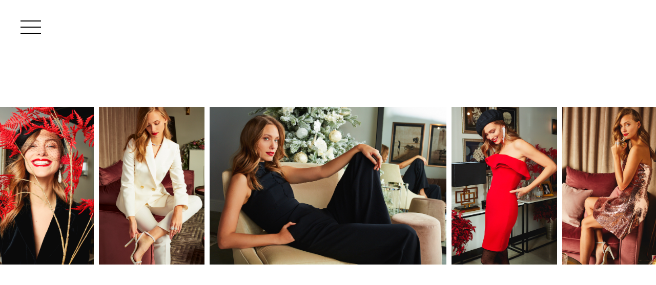

--- FILE ---
content_type: text/html; charset=UTF-8
request_url: https://bukuteam.pl/production/la-mania-almidecor/
body_size: 1614
content:
<!doctype html>
<html lang="pl">
            <head>
    <meta charset="UTF-8" />
        <title>
                            La Mania &#038; AlmiDecor - Buku Team
                    </title>
    <meta name="description" content="Buku Team - Artist Management &amp; Production Services based in Warsaw / Poland">
    <meta http-equiv="Content-Type" content="text/html; charset=UTF-8" />
    <meta http-equiv="X-UA-Compatible" content="IE=edge">
    <meta name="viewport" content="width=device-width, initial-scale=1.0">
    <link rel="icon" type="image/png" sizes="64x64" href="https://bukuteam.pl/wp-content/themes/bukuteam-theme/images/favicons/favicon.png">
    <meta name='robots' content='max-image-preview:large' />
<link rel='stylesheet' id='main-css' href='https://bukuteam.pl/wp-content/themes/bukuteam-theme/theme/../css/main.css?ver=1782943381' type='text/css' media='all' />
<link rel="https://api.w.org/" href="https://bukuteam.pl/wp-json/" /><link rel="EditURI" type="application/rsd+xml" title="RSD" href="https://bukuteam.pl/xmlrpc.php?rsd" />
<meta name="generator" content="WordPress 6.5.7" />
<link rel="canonical" href="https://bukuteam.pl/production/la-mania-almidecor/" />
<link rel='shortlink' href='https://bukuteam.pl/?p=2393' />


</head>
    
    <body class="production-template-default single single-production postid-2393">

                    <div class="menu-burger">
    <span class="burger-line"></span>
    <span class="burger-line"></span>
    <span class="burger-line"></span>
</div>        
                    
<nav class="main-menu">

    <ul class="menu-list">

        
        
            
            
        
            
            
        
            
            
        
        
        
            
                
<li class="menu-item  menu-item menu-item-type-post_type menu-item-object-page menu-item-home menu-item-38">
    <a class="menu-link" href="https://bukuteam.pl/" data-title="Home">
        Home
    </a>
    </li>




                
                    
<li class="menu-item artists-item">
    <a class="menu-link" href="open" data-title="Talents">
        Talents
    </a>
            
<ul class="menu-submenu">

            
<li class="menu-item specialization-item">
    <a class="menu-link" href="open" data-title="Photographers">
        Photographers
    </a>
            
<ul class="menu-submenu">

            
<li class="menu-item artist-item">
    <a class="menu-link" href="https://bukuteam.pl/?post_type=artist&#038;p=4770" data-title="Wojciech Koziara">
        Wojciech Koziara
    </a>
    </li>



            
<li class="menu-item artist-item">
    <a class="menu-link" href="http://bukuteam.pl/?post_type=artist&#038;p=25" data-title="Magdalena Łuniewska">
        Magdalena Łuniewska
    </a>
    </li>



    
</ul>
    </li>



            
<li class="menu-item specialization-item">
    <a class="menu-link" href="open" data-title="Hair Stylist">
        Hair Stylist
    </a>
            
<ul class="menu-submenu">

            
<li class="menu-item artist-item">
    <a class="menu-link" href="http://bukuteam.pl/?post_type=artist&#038;p=4367" data-title="Krzysztof Sierpiński">
        Krzysztof Sierpiński
    </a>
    </li>



            
<li class="menu-item artist-item">
    <a class="menu-link" href="http://bukuteam.pl/?post_type=artist&#038;p=21" data-title="Kacper Rączkowski">
        Kacper Rączkowski
    </a>
    </li>



            
<li class="menu-item artist-item">
    <a class="menu-link" href="http://bukuteam.pl/?post_type=artist&#038;p=4261" data-title="Kacper Rączkowski/Movies">
        Kacper Rączkowski/Movies
    </a>
    </li>



    
</ul>
    </li>



            
<li class="menu-item specialization-item">
    <a class="menu-link" href="open" data-title="Make Up">
        Make Up
    </a>
            
<ul class="menu-submenu">

            
<li class="menu-item artist-item">
    <a class="menu-link" href="http://bukuteam.pl/?post_type=artist&#038;p=27" data-title="Ola Łęcka">
        Ola Łęcka
    </a>
    </li>



    
</ul>
    </li>



    
</ul>
    </li>




                
            
                
<li class="menu-item  menu-item menu-item-type-post_type_archive menu-item-object-production menu-item-49">
    <a class="menu-link" href="https://bukuteam.pl/production/" data-title="Production">
        Production
    </a>
    </li>




                
            
                
<li class="menu-item  menu-item menu-item-type-custom menu-item-object-custom menu-item-40">
    <a class="menu-link" href="https://www.instagram.com/bukuteam/?hl=pl" data-title="News">
        News
    </a>
    </li>




                
            
                
<li class="menu-item  menu-item menu-item-type-post_type menu-item-object-page menu-item-2134">
    <a class="menu-link" href="https://bukuteam.pl/about-us/" data-title="About us">
        About us
    </a>
    </li>




                
            
                
<li class="menu-item  menu-item menu-item-type-post_type menu-item-object-page menu-item-2135">
    <a class="menu-link" href="https://bukuteam.pl/contact/" data-title="Contact">
        Contact
    </a>
    </li>




                
            
        
    </ul>

</nav>
        
        
        
            <section class="buku-slider" style="opacity: 0">
        <ul class="buku-slide-list">
                            <li class="buku-slide  active-slide " >
                                            <img src="http://bukuteam.pl/wp-content/uploads/2019/09/0259.jpg" class="buku-photo">
                                    </li>
                            <li class="buku-slide " >
                                            <img src="http://bukuteam.pl/wp-content/uploads/2019/09/0962.jpg" class="buku-photo">
                                    </li>
                            <li class="buku-slide " >
                                            <img src="http://bukuteam.pl/wp-content/uploads/2019/09/0757.jpg" class="buku-photo">
                                    </li>
                            <li class="buku-slide " >
                                            <img src="http://bukuteam.pl/wp-content/uploads/2019/09/0708.jpg" class="buku-photo">
                                    </li>
                            <li class="buku-slide " >
                                            <img src="http://bukuteam.pl/wp-content/uploads/2019/09/0850.jpg" class="buku-photo">
                                    </li>
                            <li class="buku-slide " >
                                            <img src="http://bukuteam.pl/wp-content/uploads/2019/09/0762.jpg" class="buku-photo">
                                    </li>
                            <li class="buku-slide " >
                                            <img src="http://bukuteam.pl/wp-content/uploads/2019/09/0602.jpg" class="buku-photo">
                                    </li>
                            <li class="buku-slide " >
                                            <img src="http://bukuteam.pl/wp-content/uploads/2019/09/0554.jpg" class="buku-photo">
                                    </li>
                            <li class="buku-slide " >
                                            <img src="http://bukuteam.pl/wp-content/uploads/2019/09/0168.jpg" class="buku-photo">
                                    </li>
                    </ul>
    </section>

        
        <nav class="session-navigation">
    <ul class="navigation-list">
        <li class="navigation-button">
            <button class="navigation-link slideshow-link">Slideshow</button>
        </li>
        <li class="navigation-button">
            <a class="navigation-link back-link" href="https://bukuteam.pl/production/">Back</a>
        </li>
    </ul>
</nav>
    
        <script type="text/javascript" id="main-js-extra">
/* <![CDATA[ */
var superskrypt = {"siteurl":"http:\/\/bukuteam.pl","themeUrl":"https:\/\/bukuteam.pl\/wp-content\/themes\/bukuteam-theme\/theme","assetsUrl":"https:\/\/bukuteam.pl\/wp-content\/themes\/bukuteam-theme","frontpage":""};
/* ]]> */
</script>
<script type="text/javascript" src="https://bukuteam.pl/wp-content/themes/bukuteam-theme/js/main.js?ver=189529062" id="main-js"></script>
<script type="text/javascript" src="https://bukuteam.pl/wp-content/themes/bukuteam-theme/js/session.js?ver=890141347" id="session-js"></script>


    </body>

    </html>


--- FILE ---
content_type: text/css
request_url: https://bukuteam.pl/wp-content/themes/bukuteam-theme/css/main.css?ver=1782943381
body_size: 34661
content:
@charset "UTF-8";
@import url("//hello.myfonts.net/count/399662");
.glide {
  position: relative;
  width: 100%;
  -webkit-box-sizing: border-box;
          box-sizing: border-box;
}

.glide * {
  -webkit-box-sizing: inherit;
          box-sizing: inherit;
}

.glide__track {
  overflow: hidden;
}

.glide__slides {
  position: relative;
  width: 100%;
  list-style: none;
  -webkit-backface-visibility: hidden;
          backface-visibility: hidden;
  -webkit-transform-style: preserve-3d;
          transform-style: preserve-3d;
  -ms-touch-action: pan-Y;
      touch-action: pan-Y;
  overflow: hidden;
  padding: 0;
  white-space: nowrap;
  display: -webkit-box;
  display: -ms-flexbox;
  display: flex;
  -ms-flex-wrap: nowrap;
      flex-wrap: nowrap;
  will-change: transform;
}

.glide__slides--dragging {
  -webkit-user-select: none;
     -moz-user-select: none;
      -ms-user-select: none;
          user-select: none;
}

.glide__slide {
  width: 100%;
  height: 100%;
  -ms-flex-negative: 0;
      flex-shrink: 0;
  white-space: normal;
  -webkit-user-select: none;
     -moz-user-select: none;
      -ms-user-select: none;
          user-select: none;
  -webkit-touch-callout: none;
  -webkit-tap-highlight-color: transparent;
}

.glide__slide a {
  -webkit-user-select: none;
          user-select: none;
  -webkit-user-drag: none;
  -moz-user-select: none;
  -ms-user-select: none;
}

.glide__arrows {
  -webkit-touch-callout: none;
  -webkit-user-select: none;
     -moz-user-select: none;
      -ms-user-select: none;
          user-select: none;
}

.glide__bullets {
  -webkit-touch-callout: none;
  -webkit-user-select: none;
     -moz-user-select: none;
      -ms-user-select: none;
          user-select: none;
}

.glide--rtl {
  direction: rtl;
}

/* http://meyerweb.com/eric/tools/css/reset/
   v2.0 | 20110126
   License: none (public domain)
*/
html, body, div, span, applet, object, iframe,
h1, h2, h3, h4, h5, h6, p, blockquote, pre,
a, abbr, acronym, address, big, cite, code,
del, dfn, em, img, ins, kbd, q, s, samp,
small, strike, strong, sub, sup, tt, var,
b, u, i, center,
dl, dt, dd, ol, ul, li,
fieldset, form, label, legend,
table, caption, tbody, tfoot, thead, tr, th, td,
article, aside, canvas, details, embed,
figure, figcaption, footer, header, hgroup,
main, menu, nav, output, ruby, section, summary,
time, mark, audio, video {
  margin: 0;
  padding: 0;
  border: 0;
  font-size: 100%;
  font: inherit;
  vertical-align: baseline;
}

/* HTML5 display-role reset for older browsers */
article, aside, details, figcaption, figure,
footer, header, hgroup, main, menu, nav, section {
  display: block;
}

html {
  height: 100%;
}

body {
  line-height: 1;
}

ol, ul {
  list-style: none;
}

blockquote, q {
  quotes: none;
}

blockquote:before, blockquote:after, q:before, q:after {
  content: '';
  content: none;
}

table {
  border-collapse: collapse;
  border-spacing: 0;
}

* {
  -webkit-box-sizing: border-box;
          box-sizing: border-box;
}

a {
  color: inherit;
  cursor: pointer;
  display: inline-block;
  outline: 0;
  text-decoration: none;
}

input {
  outline: 0;
}

/**
 * @license
 * MyFonts Webfont Build ID 3774050, 2019-06-14T07:44:34-0400
 * 
 * The fonts listed in this notice are subject to the End User License
 * Agreement(s) entered into by the website owner. All other parties are 
 * explicitly restricted from using the Licensed Webfonts(s).
 * 
 * You may obtain a valid license at the URLs below.
 * 
 * Webfont: Gilroy-Bold by Radomir Tinkov
 * URL: https://www.myfonts.com/fonts/radomir-tinkov/gilroy/bold/
 * Copyright: Copyright &#x00A9; 2016 by Radomir Tinkov. All rights reserved.
 * Licensed pageviews: 10,000
 * 
 * 
 * License: https://www.myfonts.com/viewlicense?type=web&buildid=3774050
 * 
 * © 2019 MyFonts Inc
*/
/* @import must be at top of file, otherwise CSS will not work */
@font-face {
  font-family: 'Gilroy-Bold';
  src: url("webfonts/399662_0_0.eot");
  src: url("webfonts/399662_0_0.eot?#iefix") format("embedded-opentype"), url("webfonts/399662_0_0.woff2") format("woff2"), url("webfonts/399662_0_0.woff") format("woff"), url("webfonts/399662_0_0.ttf") format("truetype");
}

@font-face {
  font-family: "NewZelekPro-Connected";
  src: url("../fonts/NewZelekPro/NewZelekPro-Connected.woff2"), url("..//fonts/NewZelekPro/NewZelekPro-Connected.otf");
  font-weight: normal;
  font-style: normal;
}

@font-face {
  font-family: "RadomirTinkovGilroy-Bold";
  src: url("../fonts/RadomirTinkovGilroy/RadomirTinkovGilroy-Bold.woff2"), url("..//fonts/RadomirTinkovGilroy/RadomirTinkovGilroy-Bold.otf");
  font-weight: normal;
  font-style: normal;
}

html {
  width: 100%;
  height: 100%;
  height: auto;
  overflow-x: hidden;
  position: relative;
  -ms-scroll-chaining: none;
      overscroll-behavior: none;
}

body {
  width: 100%;
  margin: 0 auto;
  display: grid;
  grid-template-columns: [container-start] 15vw [content-start] repeat(4, 1fr) [center] repeat(4, 1fr) [content-end] 15vw [container-end];
  -ms-grid-columns: 1fr [8];
  grid-gap: 0 0vw;
  grid-auto-flow: row dense;
  font-size: 13px;
  line-height: 1.45em;
  font-family: 'RadomirTinkovGilroy-Bold', sans-serif;
  font-weight: 400;
  font-style: normal;
  color: black;
  font-size: 13px;
  position: relative;
  -ms-scroll-chaining: none;
      overscroll-behavior: none;
  padding-bottom: 15vw;
  height: auto;
  min-height: 100%;
}

@media screen and (min-width: 1600px) {
  body {
    font-size: 17.6px;
  }
}

body.single-production, body.home.mobile-mode {
  padding-bottom: 0;
}

_:-ms-fullscreen, :root footer {
  padding-left: 15vw;
  padding-right: 15vw;
}

section {
  grid-column: span 8;
  -ms-grid-column-span: 8;
  display: grid;
  grid-template-columns: repeat(8, 1fr);
  grid-gap: 0 0vw;
  grid-auto-rows: -webkit-max-content;
  grid-auto-rows: max-content;
  grid-column: content;
  padding-top: 106px;
  padding-bottom: 40px;
}

.single-session section {
  padding-top: 40px;
}

section:last-of-type {
  -webkit-box-flex: 1;
      -ms-flex-positive: 1;
          flex-grow: 1;
}

_:-ms-fullscreen,
:root .section-image-text {
  padding-left: 15vw;
  padding-right: 15vw;
}

_:-ms-fullscreen, :root footer {
  padding-left: 15vw;
  padding-right: 15vw;
}

p {
  font-size: 13px;
  line-height: 1.45em;
  font-family: 'RadomirTinkovGilroy-Bold', sans-serif;
  font-weight: 400;
  font-style: normal;
  color: black;
}

.grid {
  width: 100%;
  margin: 0 auto;
  display: grid;
  grid-template-columns: [container-start] 15vw [content-start] repeat(4, 1fr) [center] repeat(4, 1fr) [content-end] 15vw [container-end];
  -ms-grid-columns: 1fr [8];
  grid-gap: 0 0vw;
  grid-auto-flow: row dense;
}

_:-ms-fullscreen, :root .grid {
  padding-left: 15vw;
  padding-right: 15vw;
}

.col-1 {
  grid-column: span 1;
  -ms-grid-column-span: 1;
}

.col-2 {
  grid-column: span 2;
  -ms-grid-column-span: 2;
}

.col-3 {
  grid-column: span 3;
  -ms-grid-column-span: 3;
}

.col-4 {
  grid-column: span 4;
  -ms-grid-column-span: 4;
}

.col-5 {
  grid-column: span 5;
  -ms-grid-column-span: 5;
}

.col-6 {
  grid-column: span 6;
  -ms-grid-column-span: 6;
}

.col-8 {
  grid-column: span 8;
  -ms-grid-column-span: 8;
}

.col-10 {
  grid-column: span 10;
  -ms-grid-column-span: 10;
}

.col-1-end {
  grid-column: span 1 / 11;
  -ms-grid-column-span: 1;
  -ms-grid-column: 10;
}

.col-2-end {
  grid-column: span 2 / 11;
  -ms-grid-column-span: 2;
  -ms-grid-column: 9;
}

.col-3-end {
  grid-column: span 3 / 11;
  -ms-grid-column-span: 3;
  -ms-grid-column: 8;
}

.col-4-end {
  grid-column: span 4 / 11;
  -ms-grid-column-span: 4;
  -ms-grid-column: 7;
}

.col-5-end {
  grid-column: span 5 / 11;
  -ms-grid-column-span: 5;
  -ms-grid-column: 6;
}

.col-6-end {
  grid-column: span 6 / 11;
  -ms-grid-column-span: 6;
  -ms-grid-column: 5;
}

.col-8-end {
  grid-column: span 8 / 11;
  -ms-grid-column-span: 8;
  -ms-grid-column: 3;
}

.col-3-of-6-end {
  grid-column: span 3 / 6;
  -ms-grid-column-span: 3;
  -ms-grid-column: 3;
}

.row-2 {
  grid-row: 2;
  -ms-grid-row: 2;
}

.row-3 {
  grid-row: 3;
  -ms-grid-row: 3;
}

@media screen and (max-width: 960px) {
  .col-4-m {
    grid-column: span 4;
    -ms-grid-column-span: 4;
  }
}

@media screen and (max-width: 790px) {
  .col-2-s {
    grid-column: span 2;
    -ms-grid-column-span: 2;
  }
  .col-3-s {
    grid-column: span 3;
    -ms-grid-column-span: 3;
  }
  .col-4-s {
    grid-column: span 4;
    -ms-grid-column-span: 4;
  }
  .col-6-s {
    grid-column: span 6;
    -ms-grid-column-span: 6;
  }
  .col-7-s {
    grid-column: span 7;
    -ms-grid-column-span: 7;
  }
  .col-8-s {
    grid-column: span 8;
    -ms-grid-column-span: 8;
  }
  .col-10-s {
    grid-column: span 10;
    -ms-grid-column-span: 10;
  }
  .col-1-s-end {
    grid-column: span 1 / 11;
    -ms-grid-column-span: 1;
    -ms-grid-column: 10;
  }
  .col-2-s-end {
    grid-column: span 2 / 11;
    -ms-grid-column-span: 2;
    -ms-grid-column: 9;
  }
  .col-4-s-end {
    grid-column: span 4 / 11;
    -ms-grid-column-span: 4;
    -ms-grid-column: 7;
  }
}

.text {
  font-size: 13px;
  line-height: 1.45em;
  font-family: 'RadomirTinkovGilroy-Bold', sans-serif;
  font-weight: 400;
  font-style: normal;
  color: black;
}

@media screen and (min-width: 1600px) {
  .text {
    font-size: 17.6px;
  }
}

.text-s {
  font-size: 13px;
  line-height: 1.45em;
  font-family: 'RadomirTinkovGilroy-Bold', sans-serif;
  font-weight: 400;
  font-style: normal;
  color: black;
  font-size: 13px;
}

@media screen and (min-width: 1600px) {
  .text-s {
    font-size: 17.6px;
  }
}

@media screen and (min-width: 1600px) {
  .text-s {
    font-size: 14.3px;
  }
}

.text-bold {
  font-size: 13px;
  line-height: 1.45em;
  font-family: 'RadomirTinkovGilroy-Bold', sans-serif;
  font-weight: 400;
  font-style: normal;
  color: black;
  font-weight: 700;
}

@media screen and (min-width: 1600px) {
  .text-bold {
    font-size: 17.6px;
  }
}

.medium-header {
  font-family: 'RadomirTinkovGilroy-Bold', sans-serif;
  letter-spacing: 0.1em;
  font-size: 1.25vw;
  line-height: 1.2em;
  margin-bottom: .8em;
}

@media screen and (max-width: 790px) {
  .medium-header {
    font-size: 2.5vw;
  }
}

.medium-header {
  font-size: 16px;
}

@media screen and (min-width: 320px) {
  .medium-header {
    font-size: calc(16px + 14 * ((100vw - 320px) / 1280));
  }
}

@media screen and (min-width: 1600px) {
  .medium-header {
    font-size: 30px;
  }
}

.big-header {
  font-family: 'NewZelekPro-Connected', sans-serif;
  -webkit-font-variant-ligatures: no-contextual;
          font-variant-ligatures: no-contextual;
  font-size: 3.4375vw;
  line-height: 1em;
  margin-bottom: .3em;
}

.big-header {
  font-size: 45px;
}

@media screen and (min-width: 600px) {
  .big-header {
    font-size: calc(45px + 135 * ((100vw - 600px) / 4000));
  }
}

@media screen and (min-width: 4600px) {
  .big-header {
    font-size: 180px;
  }
}

.large-header {
  font-family: 'NewZelekPro-Connected', sans-serif;
  -webkit-font-variant-ligatures: no-contextual;
          font-variant-ligatures: no-contextual;
  font-size: 11.25vw;
  line-height: 1em;
}

.large-header {
  font-size: 60px;
}

@media screen and (min-width: 320px) {
  .large-header {
    font-size: calc(60px + 160 * ((100vw - 320px) / 1280));
  }
}

@media screen and (min-width: 1600px) {
  .large-header {
    font-size: 220px;
  }
}

.uppercase {
  text-transform: uppercase;
  letter-spacing: 0.1em;
}

.italic {
  font-style: italic;
}

.underline {
  text-decoration: underline;
}

.capitalize {
  text-transform: capitalize;
}

.lowercase {
  text-transform: lowercase;
}

button {
  border: none;
  padding: 0;
  background: none;
}

button:focus {
  outline: none;
}

.main-menu {
  -webkit-transition-delay: 0s;
          transition-delay: 0s;
  -webkit-transition-timing-function: ease-out;
          transition-timing-function: ease-out;
  -webkit-transition-duration: 0.5s;
          transition-duration: 0.5s;
  -webkit-transition-property: -webkit-transform;
  transition-property: -webkit-transform;
  transition-property: transform;
  transition-property: transform, -webkit-transform;
  background: white;
  position: fixed;
  z-index: 11;
  width: 50%;
  height: 100%;
  -webkit-transform: translateX(-100%);
          transform: translateX(-100%);
  padding-top: 106px;
  padding-left: 120px;
  padding-right: 40px;
  padding-bottom: 40px;
}

@media screen and (max-width: 960px) {
  .main-menu {
    width: 75%;
    padding-left: 120px;
  }
}

@media screen and (max-width: 790px) {
  .main-menu {
    width: 100%;
    padding-left: 30px;
  }
}

.menu-burger {
  position: fixed;
  z-index: 12;
  width: 40px;
  height: 26px;
  top: 40px;
  left: 40px;
  display: -webkit-box;
  display: -ms-flexbox;
  display: flex;
  -webkit-box-orient: vertical;
  -webkit-box-direction: normal;
      -ms-flex-direction: column;
          flex-direction: column;
  -webkit-box-pack: justify;
      -ms-flex-pack: justify;
          justify-content: space-between;
  cursor: pointer;
}

body:not(.mobile-mode) .menu-burger:hover .burger-line {
  width: 75%;
}

@media screen and (max-width: 790px) {
  .menu-burger {
    top: 30px;
    left: 30px;
  }
}

.burger-line {
  display: block;
  width: 100%;
  height: 2px;
  margin: 0 auto;
  background-color: black;
  -webkit-transition: all .3s ease-in-out;
  transition: all .3s ease-in-out;
  -webkit-transform-origin: 50% 50%;
          transform-origin: 50% 50%;
}

.open-menu .main-menu {
  -webkit-transform: translateX(0);
          transform: translateX(0);
}

.open-menu .burger-line:nth-child(2) {
  opacity: 0;
}

.open-menu .burger-line:nth-child(1) {
  -webkit-transform: translateY(13px) translateY(-1px) rotate(35deg);
          transform: translateY(13px) translateY(-1px) rotate(35deg);
}

.open-menu .burger-line:nth-child(3) {
  -webkit-transform: translateY(-13px) translateY(1px) rotate(-35deg);
          transform: translateY(-13px) translateY(1px) rotate(-35deg);
}

.menu-submenu {
  max-height: 0;
  overflow: hidden;
  padding-left: 4em;
}

.open-submenu + .menu-submenu {
  -webkit-transition-delay: 0s;
          transition-delay: 0s;
  -webkit-transition-timing-function: linear;
          transition-timing-function: linear;
  -webkit-transition-duration: 0.2s;
          transition-duration: 0.2s;
  -webkit-transition-property: max-height;
  transition-property: max-height;
  max-height: 100vh;
}

@media screen and (max-width: 790px) {
  .menu-submenu {
    padding-left: 2em;
  }
}

.menu-link {
  font-family: 'RadomirTinkovGilroy-Bold', sans-serif;
  letter-spacing: 0.1em;
  font-size: 1.25vw;
  line-height: 1.2em;
  text-transform: uppercase;
  letter-spacing: 0.1em;
  -webkit-transition-delay: 0s;
          transition-delay: 0s;
  -webkit-transition-timing-function: linear;
          transition-timing-function: linear;
  -webkit-transition-duration: 0.2s;
          transition-duration: 0.2s;
  -webkit-transition-property: color;
  transition-property: color;
  cursor: pointer;
  margin-bottom: 0.5em;
}

@media screen and (max-width: 790px) {
  .menu-link {
    font-size: 2.5vw;
  }
}

.menu-link {
  font-size: 12px;
}

@media screen and (min-width: 320px) {
  .menu-link {
    font-size: calc(12px + 8 * ((100vw - 320px) / 1280));
  }
}

@media screen and (min-width: 1600px) {
  .menu-link {
    font-size: 20px;
  }
}

@media screen and (max-width: 790px) {
  .menu-link {
    line-height: 1.7em;
  }
}

body:not(.mobile-mode) .menu-list > .menu-item:nth-child(6n + 1) .menu-link:hover {
  color: magenta;
}

body:not(.mobile-mode) .menu-list > .menu-item:nth-child(6n + 2) .menu-link:hover {
  color: cyan;
}

body:not(.mobile-mode) .menu-list > .menu-item:nth-child(6n + 3) .menu-link:hover {
  color: #99ff33;
}

body:not(.mobile-mode) .menu-list > .menu-item:nth-child(6n + 4) .menu-link:hover {
  color: yellow;
}

body:not(.mobile-mode) .menu-list > .menu-item:nth-child(6n + 5) .menu-link:hover {
  color: #b266ff;
}

body:not(.mobile-mode) .menu-list > .menu-item:nth-child(6n + 6) .menu-link:hover {
  color: #62acac;
}

.intro-container {
  position: relative;
  width: 100%;
  height: 100vh;
  grid-column: 1/12;
  overflow-x: hidden;
}

.intro-container .intro-slide {
  position: absolute;
  top: 0;
  left: 0;
  width: 100%;
  height: 100%;
  opacity: 0;
  -webkit-box-pack: center;
      -ms-flex-pack: center;
          justify-content: center;
  -webkit-box-orient: vertical;
  -webkit-box-direction: normal;
      -ms-flex-flow: column;
          flex-flow: column;
  -webkit-box-pack: start;
      -ms-flex-pack: start;
          justify-content: flex-start;
  background-repeat: no-repeat;
  background-position: center;
  background-size: cover;
}

.intro-container .intro-slide:nth-of-type(1) {
  opacity: 1;
}

.intro-container .intro-image {
  height: auto;
  width: 100%;
  width: auto;
  height: 100%;
}

.intro-container.mobile-mode .intro-image {
  width: auto;
  height: 100%;
}

.logo-bukuteam {
  position: absolute;
  top: 50%;
  left: 50%;
  -webkit-transform: translateX(-50%) translateY(-50%);
          transform: translateX(-50%) translateY(-50%);
  width: 70%;
  z-index: 2;
}

.logo-bukuteam .icon:nth-child(2) {
  display: none;
}

@media screen and (max-width: 790px) {
  .logo-bukuteam .icon:nth-child(1) {
    display: none;
  }
  .logo-bukuteam .icon:nth-child(2) {
    display: block;
  }
}

.black .logo-bukuteam {
  fill: black;
}

.white .logo-bukuteam {
  fill: white;
}

.white_opacity .logo-bukuteam {
  fill: rgba(255, 255, 255, 0.5);
}

.pink_bright .logo-bukuteam {
  fill: magenta;
}

.blue_neon .logo-bukuteam {
  fill: cyan;
}

.cobalt_neon .logo-bukuteam {
  fill: blue;
}

.turquoise .logo-bukuteam {
  fill: #62acac;
}

.azure .logo-bukuteam {
  fill: #66b2ff;
}

.violet .logo-bukuteam {
  fill: #b266ff;
}

.azure_light .logo-bukuteam {
  fill: #cce5ff;
}

.olive .logo-bukuteam {
  fill: #999900;
}

.yellow_pale .logo-bukuteam {
  fill: #ffff99;
}

.green_neon .logo-bukuteam {
  fill: lime;
}

.green_dark .logo-bukuteam {
  fill: #00994c;
}

.green_frog .logo-bukuteam {
  fill: #00cc66;
}

.aquamarine .logo-bukuteam {
  fill: #ccffe5;
}

.mint .logo-bukuteam {
  fill: #ccffcc;
}

.yellow .logo-bukuteam {
  fill: yellow;
}

.lime .logo-bukuteam {
  fill: #99ff33;
}

.pink_pastel .logo-bukuteam {
  fill: #ffccff;
}

.pink_fairytail .logo-bukuteam {
  fill: #ff99ff;
}

.red .logo-bukuteam {
  fill: red;
}

.pink_powder .logo-bukuteam {
  fill: #ffcccc;
}

.pink_beige .logo-bukuteam {
  fill: #ffcc99;
}

.salmon .logo-bukuteam {
  fill: #ff9999;
}

.sea_neon .logo-bukuteam {
  fill: #ff9999;
}

.tiles-list {
  width: 100%;
}

.home.mobile-mode .tiles-list {
  display: none;
}

.buku-tile {
  display: -webkit-inline-box;
  display: -ms-inline-flexbox;
  display: inline-flex;
  grid-column: span 4;
  -webkit-transition: -webkit-transform .3s ease-out;
  transition: -webkit-transform .3s ease-out;
  transition: transform .3s ease-out;
  transition: transform .3s ease-out, -webkit-transform .3s ease-out;
}

.buku-tile.horizontal {
  grid-column: span 6;
}

.buku-tile.vertical {
  margin-left: 25%;
  margin-right: -25%;
  grid-column: span 2;
}

.buku-tile.margin {
  margin: 4em 0;
}

.buku-tile.margin:nth-child(4n+1), .buku-tile.margin:nth-child(4n+2), .buku-tile.margin:nth-child(4n+3), .buku-tile.margin:nth-child(4n+4) {
  margin-bottom: 4em;
}

.buku-tile:nth-child(4n+1) {
  grid-column: 2/6;
  margin-bottom: -5vw;
}

.buku-tile:nth-child(4n+1):not(.margin) + .margin {
  margin-top: calc(15vw / 3 + 4em);
}

.buku-tile:nth-child(4n+1).horizontal {
  grid-column: 1/7;
}

.buku-tile:nth-child(4n+1).vertical {
  grid-column: 4/6;
}

.buku-tile:nth-child(4n+2) {
  grid-column: 5/9;
  margin-bottom: -7vw;
}

.buku-tile:nth-child(4n+2):not(.margin) + .margin {
  margin-top: calc(15vw / 3 * 1.4 + 4em);
}

.buku-tile:nth-child(4n+2).horizontal {
  grid-column-start: 3;
  margin-right: calc(100% / -6);
}

.buku-tile:nth-child(4n+2).vertical {
  grid-column-end: 7;
}

.buku-tile:nth-child(4n+3) {
  grid-column: 1/5;
  margin-bottom: -6vw;
}

.buku-tile:nth-child(4n+3):not(.margin) + .margin {
  margin-top: calc(15vw / 2.5 + 4em);
}

.buku-tile:nth-child(4n+3).horizontal {
  grid-column-end: 7;
}

.buku-tile:nth-child(4n+3).vertical {
  grid-column-start: 3;
}

.buku-tile:nth-child(4n+4) {
  grid-column: 4/8;
  margin-bottom: -3.75vw;
}

.buku-tile:nth-child(4n+4):not(.margin) + .margin {
  margin-top: calc(15vw / 4 + 4em);
}

.buku-tile:nth-child(4n+4).horizontal {
  grid-column-end: 10;
  margin-right: calc(100% / -5);
}

.buku-tile:nth-child(4n+4).vertical {
  grid-column-end: 6;
}

.buku-tile.black .inner-tile:before {
  background-color: rgba(0, 0, 0, 0.7);
}

.buku-tile.white .inner-tile:before {
  background-color: rgba(255, 255, 255, 0.7);
}

.buku-tile.white_opacity .inner-tile:before {
  background-color: rgba(255, 255, 255, 0.7);
}

.buku-tile.pink_bright .inner-tile:before {
  background-color: rgba(255, 0, 255, 0.7);
}

.buku-tile.blue_neon .inner-tile:before {
  background-color: rgba(0, 255, 255, 0.7);
}

.buku-tile.cobalt_neon .inner-tile:before {
  background-color: rgba(0, 0, 255, 0.7);
}

.buku-tile.turquoise .inner-tile:before {
  background-color: rgba(98, 172, 172, 0.7);
}

.buku-tile.azure .inner-tile:before {
  background-color: rgba(102, 178, 255, 0.7);
}

.buku-tile.violet .inner-tile:before {
  background-color: rgba(178, 102, 255, 0.7);
}

.buku-tile.azure_light .inner-tile:before {
  background-color: rgba(204, 229, 255, 0.7);
}

.buku-tile.olive .inner-tile:before {
  background-color: rgba(153, 153, 0, 0.7);
}

.buku-tile.yellow_pale .inner-tile:before {
  background-color: rgba(255, 255, 153, 0.7);
}

.buku-tile.green_neon .inner-tile:before {
  background-color: rgba(0, 255, 0, 0.7);
}

.buku-tile.green_dark .inner-tile:before {
  background-color: rgba(0, 153, 76, 0.7);
}

.buku-tile.green_frog .inner-tile:before {
  background-color: rgba(0, 204, 102, 0.7);
}

.buku-tile.aquamarine .inner-tile:before {
  background-color: rgba(204, 255, 229, 0.7);
}

.buku-tile.mint .inner-tile:before {
  background-color: rgba(204, 255, 204, 0.7);
}

.buku-tile.yellow .inner-tile:before {
  background-color: rgba(255, 255, 0, 0.7);
}

.buku-tile.lime .inner-tile:before {
  background-color: rgba(153, 255, 51, 0.7);
}

.buku-tile.pink_pastel .inner-tile:before {
  background-color: rgba(255, 204, 255, 0.7);
}

.buku-tile.pink_fairytail .inner-tile:before {
  background-color: rgba(255, 153, 255, 0.7);
}

.buku-tile.red .inner-tile:before {
  background-color: rgba(255, 0, 0, 0.7);
}

.buku-tile.pink_powder .inner-tile:before {
  background-color: rgba(255, 204, 204, 0.7);
}

.buku-tile.pink_beige .inner-tile:before {
  background-color: rgba(255, 204, 153, 0.7);
}

.buku-tile.salmon .inner-tile:before {
  background-color: rgba(255, 153, 153, 0.7);
}

.buku-tile.sea_neon .inner-tile:before {
  background-color: rgba(255, 153, 153, 0.7);
}

.buku-tile .inner-tile {
  position: relative;
  width: 100%;
}

.buku-tile .inner-tile:before,
.buku-tile .inner-tile .tile-name {
  position: absolute;
  top: 50%;
  left: 50%;
  -webkit-transform: translateX(-50%) translateY(-50%);
          transform: translateX(-50%) translateY(-50%);
  -webkit-transition-delay: 0s;
          transition-delay: 0s;
  -webkit-transition-timing-function: linear;
          transition-timing-function: linear;
  -webkit-transition-duration: 0.5s;
          transition-duration: 0.5s;
  -webkit-transition-property: opacity;
  transition-property: opacity;
  opacity: 0;
  z-index: 1;
}

.mobile-mode.home .buku-tile .inner-tile .tile-name {
  opacity: 1;
}

body:not(.mobile-mode) .buku-tile .inner-tile:hover {
  z-index: 1;
}

body:not(.mobile-mode) .buku-tile .inner-tile:hover:before,
body:not(.mobile-mode) .buku-tile .inner-tile:hover .tile-name {
  opacity: 1;
}

body:not(.mobile-mode) .buku-tile .inner-tile:hover .tile-photo {
  -webkit-filter: grayscale(1);
          filter: grayscale(1);
}

.buku-tile .inner-tile:before {
  content: '';
  width: 100%;
  height: 100%;
  background-color: rgba(0, 0, 0, 0.7);
}

.buku-tile .inner-tile .tile-photo,
.buku-tile .inner-tile .tile-video {
  -webkit-transition-delay: 0s;
          transition-delay: 0s;
  -webkit-transition-timing-function: linear;
          transition-timing-function: linear;
  -webkit-transition-duration: 0.5s;
          transition-duration: 0.5s;
  -webkit-transition-property: -webkit-filter;
  transition-property: -webkit-filter;
  transition-property: filter;
  transition-property: filter, -webkit-filter;
  display: block;
  width: 100%;
  height: auto;
}

.buku-tile .inner-tile .tile-name {
  font-family: 'RadomirTinkovGilroy-Bold', sans-serif;
  letter-spacing: 0.1em;
  font-size: 1.25vw;
  line-height: 1.2em;
  color: white;
  text-align: center;
  line-height: 1.4em;
}

@media screen and (max-width: 790px) {
  .buku-tile .inner-tile .tile-name {
    font-size: 2.5vw;
  }
}

.buku-tile .inner-tile .tile-name {
  font-size: 12px;
}

@media screen and (min-width: 320px) {
  .buku-tile .inner-tile .tile-name {
    font-size: calc(12px + 8 * ((100vw - 320px) / 1280));
  }
}

@media screen and (min-width: 1600px) {
  .buku-tile .inner-tile .tile-name {
    font-size: 20px;
  }
}

.page-title {
  font-family: 'NewZelekPro-Connected', sans-serif;
  -webkit-font-variant-ligatures: no-contextual;
          font-variant-ligatures: no-contextual;
  font-size: 1.5vw;
  line-height: 1em;
  font-family: 'NewZelekPro-Connected', sans-serif;
  font-variant-ligatures: no-contextual;
  font-size: 3.4375vw;
  line-height: 1em;
  position: fixed;
  z-index: 10;
  top: 66px;
  right: 15vw;
  -webkit-transform-origin: 0 0;
          transform-origin: 0 0;
  -webkit-transform: translateX(100%) rotate(90deg) translateY(-100%);
          transform: translateX(100%) rotate(90deg) translateY(-100%);
  width: calc(100vh - 40px * 1.65);
  white-space: nowrap;
}

.page-title {
  font-size: 45px;
}

@media screen and (min-width: 600px) {
  .page-title {
    font-size: calc(45px + 135 * ((100vw - 600px) / 4000));
  }
}

@media screen and (min-width: 4600px) {
  .page-title {
    font-size: 180px;
  }
}

.single-session {
  padding-bottom: 0;
}

.buku-slider {
  -webkit-animation: fade-out-in-repeat 2s ease-in-out;
          animation: fade-out-in-repeat 2s ease-in-out;
  position: relative;
  grid-column: 2/10;
  display: block;
  padding-bottom: 0;
  height: calc(95vh - 4rem);
  cursor: pointer;
}

@media screen and (max-width: 790px) {
  .buku-slider {
    height: calc(95vh - 6.5rem);
  }
}

.buku-slider .buku-slide-list,
.buku-slider .buku-slide,
.buku-slider .buku-photo,
.buku-slider .buku-video {
  height: 100%;
}

.buku-slider .buku-slide-list {
  -webkit-transition-delay: 0s;
          transition-delay: 0s;
  -webkit-transition-timing-function: linear;
          transition-timing-function: linear;
  -webkit-transition-duration: 0.25s;
          transition-duration: 0.25s;
  -webkit-transition-property: -webkit-transform;
  transition-property: -webkit-transform;
  transition-property: transform;
  transition-property: transform, -webkit-transform;
  position: relative;
}

.buku-slider .buku-slide {
  -webkit-transition-delay: 0s;
          transition-delay: 0s;
  -webkit-transition-timing-function: linear;
          transition-timing-function: linear;
  -webkit-transition-duration: 0.1;
          transition-duration: 0.1;
  -webkit-transition-property: opacity;
  transition-property: opacity;
  display: -webkit-box;
  display: -ms-flexbox;
  display: flex;
  position: absolute;
  top: 0;
  bottom: 0;
  left: 0;
  right: 0;
  opacity: 0;
  pointer-events: none;
}

.buku-slider .buku-slide.active-slide {
  opacity: 1;
  pointer-events: auto;
}

.buku-slider .buku-photo,
.buku-slider .buku-video {
  position: absolute;
  top: 50%;
  left: 50%;
  -webkit-transform: translateX(-50%) translateY(-50%);
          transform: translateX(-50%) translateY(-50%);
  width: 100%;
  height: 100%;
  width: auto;
  pointer-events: none;
}

.buku-slider .buku-photo.wide-photo,
.buku-slider .buku-video.wide-photo {
  width: 100%;
  height: auto;
}

.buku-slider.slideshow-mode {
  -webkit-animation: fade-out-in 2s ease-in-out;
          animation: fade-out-in 2s ease-in-out;
  overflow: hidden;
  display: -webkit-box;
  display: -ms-flexbox;
  display: flex;
  -webkit-box-align: center;
      -ms-flex-align: center;
          align-items: center;
  -webkit-box-pack: center;
      -ms-flex-pack: center;
          justify-content: center;
}

body:not(.mobile-mode) .buku-slider.slideshow-mode {
  grid-column: 1/11;
}

.mobile-mode .buku-slider.slideshow-mode {
  height: auto;
}

.buku-slider.slideshow-mode .buku-slide-list {
  display: -webkit-box;
  display: -ms-flexbox;
  display: flex;
  cursor: pointer;
}

body:not(.mobile-mode) .buku-slider.slideshow-mode .buku-slide-list {
  height: 60%;
}

.mobile-mode .buku-slider.slideshow-mode .buku-slide-list {
  width: 100%;
  -webkit-box-orient: vertical;
  -webkit-box-direction: normal;
      -ms-flex-direction: column;
          flex-direction: column;
}

.buku-slider.slideshow-mode .buku-slide {
  position: relative;
  width: auto;
  display: block;
  opacity: 1;
  margin-right: -1px;
  pointer-events: auto;
}

@media screen and (min-width: 790px) {
  .buku-slider.slideshow-mode .buku-slide {
    margin-right: 10px;
  }
  .buku-slider.slideshow-mode .buku-slide:first-child {
    margin-left: 10px;
  }
}

.mobile-mode .buku-slider.slideshow-mode .buku-slide {
  width: 100%;
  display: inline-grid;
  margin-bottom: 1em;
}

.buku-slider.slideshow-mode .buku-photo,
.buku-slider.slideshow-mode .buku-video {
  position: static;
  -webkit-transform: none;
          transform: none;
}

.buku-slider.slideshow-mode .buku-photo, .buku-slider.slideshow-mode .buku-photo.wide-photo,
.buku-slider.slideshow-mode .buku-video,
.buku-slider.slideshow-mode .buku-video.wide-photo {
  width: auto;
  height: 100%;
}

.mobile-mode .buku-slider.slideshow-mode .buku-photo, .mobile-mode .buku-slider.slideshow-mode .buku-photo.wide-photo, .mobile-mode
.buku-slider.slideshow-mode .buku-video, .mobile-mode
.buku-slider.slideshow-mode .buku-video.wide-photo {
  width: 100%;
  height: auto;
}

@-webkit-keyframes fade-out-in {
  from {
    opacity: 0;
  }
  to {
    opacity: 1;
  }
}

@keyframes fade-out-in {
  from {
    opacity: 0;
  }
  to {
    opacity: 1;
  }
}

@-webkit-keyframes fade-out-in-repeat {
  from {
    opacity: 0;
  }
  to {
    opacity: 1;
  }
}

@keyframes fade-out-in-repeat {
  from {
    opacity: 0;
  }
  to {
    opacity: 1;
  }
}

.session-navigation {
  -webkit-transition-delay: 0s;
          transition-delay: 0s;
  -webkit-transition-timing-function: linear;
          transition-timing-function: linear;
  -webkit-transition-duration: 0.2s;
          transition-duration: 0.2s;
  -webkit-transition-property: opacity;
  transition-property: opacity;
  grid-column: 2/10;
  margin-top: 2em;
}

.session-navigation .navigation-list {
  display: -webkit-box;
  display: -ms-flexbox;
  display: flex;
  -webkit-box-pack: center;
      -ms-flex-pack: center;
          justify-content: center;
}

.session-navigation .navigation-button {
  padding-left: 1em;
  padding-right: 1em;
  border-left: 1px solid black;
}

.session-navigation .navigation-button:first-child {
  border: none;
}

.session-navigation .navigation-link {
  text-transform: uppercase;
  letter-spacing: 0.1em;
  font-size: 13px;
  line-height: 1.45em;
  font-family: 'RadomirTinkovGilroy-Bold', sans-serif;
  font-weight: 400;
  font-style: normal;
  color: black;
  cursor: pointer;
}

body:not(.mobile-mode) .session-navigation .navigation-link:hover {
  color: magenta;
}

.slideshow-mode + .session-navigation {
  opacity: 0;
  pointer-events: none;
}

.two-columns-layout,
.one-column-layout {
  padding-bottom: 0;
}

.two-columns-layout .column-text a,
.one-column-layout .column-text a {
  margin-right: 1em;
}

.two-columns-layout .section-content,
.one-column-layout .section-content {
  grid-column: span 8;
  -ms-grid-column-span: 8;
  display: grid;
  grid-template-columns: repeat(8, 1fr);
  grid-gap: 0 0vw;
  grid-auto-rows: -webkit-max-content;
  grid-auto-rows: max-content;
  grid-column: 2/10;
  height: 100vh;
}

.two-columns-layout.pink_bright,
.one-column-layout.pink_bright {
  background-color: magenta;
}

.two-columns-layout.blue_neon,
.one-column-layout.blue_neon {
  background-color: cyan;
}

.two-columns-layout.cobalt_neon,
.one-column-layout.cobalt_neon {
  background-color: blue;
}

.two-columns-layout.turquoise,
.one-column-layout.turquoise {
  background-color: #62acac;
}

.two-columns-layout.azure,
.one-column-layout.azure {
  background-color: #66b2ff;
}

.two-columns-layout.violet,
.one-column-layout.violet {
  background-color: #b266ff;
}

.two-columns-layout.azure_light,
.one-column-layout.azure_light {
  background-color: #cce5ff;
}

.two-columns-layout.olive,
.one-column-layout.olive {
  background-color: #999900;
}

.two-columns-layout.yellow_pale,
.one-column-layout.yellow_pale {
  background-color: #ffff99;
}

.two-columns-layout.green_neon,
.one-column-layout.green_neon {
  background-color: lime;
}

.two-columns-layout.green_dark,
.one-column-layout.green_dark {
  background-color: #00994c;
}

.two-columns-layout.green_frog,
.one-column-layout.green_frog {
  background-color: #00cc66;
}

.two-columns-layout.aquamarine,
.one-column-layout.aquamarine {
  background-color: #ccffe5;
}

.two-columns-layout.mint,
.one-column-layout.mint {
  background-color: #ccffcc;
}

.two-columns-layout.yellow,
.one-column-layout.yellow {
  background-color: yellow;
}

.two-columns-layout.lime,
.one-column-layout.lime {
  background-color: #99ff33;
}

.two-columns-layout.pink_pastel,
.one-column-layout.pink_pastel {
  background-color: #ffccff;
}

.two-columns-layout.pink_fairytail,
.one-column-layout.pink_fairytail {
  background-color: #ff99ff;
}

.two-columns-layout.red,
.one-column-layout.red {
  background-color: red;
}

.two-columns-layout.pink_powder,
.one-column-layout.pink_powder {
  background-color: #ffcccc;
}

.two-columns-layout.pink_beige,
.one-column-layout.pink_beige {
  background-color: #ffcc99;
}

.two-columns-layout.salmon,
.one-column-layout.salmon {
  background-color: #ff9999;
}

.two-columns-layout.salmon,
.one-column-layout.salmon {
  background-color: #00ffcc;
}

.one-column-layout {
  font-size: 24px;
}

.one-column-layout .column-text {
  grid-column: 1/8;
}

.two-columns-layout {
  font-size: 13px;
  line-height: 1.45em;
  font-family: 'RadomirTinkovGilroy-Bold', sans-serif;
  font-weight: 400;
  font-style: normal;
  color: black;
  text-transform: uppercase;
  letter-spacing: 0.1em;
}

.two-columns-layout .section-content {
  -ms-flex-line-pack: center;
      align-content: center;
}

.two-columns-layout .column-text:nth-of-type(1) {
  grid-column: 1/4;
}

.two-columns-layout .column-text:nth-of-type(2) {
  grid-column: 5/8;
}

.two-columns-layout .column-text,
.two-columns-layout .column-text p {
  line-height: 1.7em;
}

@media screen and (max-width: 790px) {
  .two-columns-layout .column-text:nth-of-type(1), .two-columns-layout .column-text:nth-of-type(2) {
    grid-column: 2/8;
  }
  .two-columns-layout .column-text:nth-of-type(1) {
    margin-bottom: 4em;
  }
}

/*# sourceMappingURL=[data-uri] */


--- FILE ---
content_type: application/javascript
request_url: https://bukuteam.pl/wp-content/themes/bukuteam-theme/js/main.js?ver=189529062
body_size: 61343
content:
/******/ (function(modules) { // webpackBootstrap
/******/ 	// The module cache
/******/ 	var installedModules = {};
/******/
/******/ 	// The require function
/******/ 	function __webpack_require__(moduleId) {
/******/
/******/ 		// Check if module is in cache
/******/ 		if(installedModules[moduleId]) {
/******/ 			return installedModules[moduleId].exports;
/******/ 		}
/******/ 		// Create a new module (and put it into the cache)
/******/ 		var module = installedModules[moduleId] = {
/******/ 			i: moduleId,
/******/ 			l: false,
/******/ 			exports: {}
/******/ 		};
/******/
/******/ 		// Execute the module function
/******/ 		modules[moduleId].call(module.exports, module, module.exports, __webpack_require__);
/******/
/******/ 		// Flag the module as loaded
/******/ 		module.l = true;
/******/
/******/ 		// Return the exports of the module
/******/ 		return module.exports;
/******/ 	}
/******/
/******/
/******/ 	// expose the modules object (__webpack_modules__)
/******/ 	__webpack_require__.m = modules;
/******/
/******/ 	// expose the module cache
/******/ 	__webpack_require__.c = installedModules;
/******/
/******/ 	// define getter function for harmony exports
/******/ 	__webpack_require__.d = function(exports, name, getter) {
/******/ 		if(!__webpack_require__.o(exports, name)) {
/******/ 			Object.defineProperty(exports, name, {
/******/ 				configurable: false,
/******/ 				enumerable: true,
/******/ 				get: getter
/******/ 			});
/******/ 		}
/******/ 	};
/******/
/******/ 	// getDefaultExport function for compatibility with non-harmony modules
/******/ 	__webpack_require__.n = function(module) {
/******/ 		var getter = module && module.__esModule ?
/******/ 			function getDefault() { return module['default']; } :
/******/ 			function getModuleExports() { return module; };
/******/ 		__webpack_require__.d(getter, 'a', getter);
/******/ 		return getter;
/******/ 	};
/******/
/******/ 	// Object.prototype.hasOwnProperty.call
/******/ 	__webpack_require__.o = function(object, property) { return Object.prototype.hasOwnProperty.call(object, property); };
/******/
/******/ 	// __webpack_public_path__
/******/ 	__webpack_require__.p = "";
/******/
/******/ 	// Load entry module and return exports
/******/ 	return __webpack_require__(__webpack_require__.s = 29);
/******/ })
/************************************************************************/
/******/ ([
/* 0 */
/***/ (function(module, exports, __webpack_require__) {

"use strict";


var browser = __webpack_require__(6);
var emitter = __webpack_require__(3);
var eventQueue = __webpack_require__(4);
var file = __webpack_require__(7);
var loadIcons = __webpack_require__(12);
var normalise = __webpack_require__(13);
var onResize = __webpack_require__(14);
var utils = __webpack_require__(1);

module.exports = {
    browser: browser.browser,

    Emitter: emitter.Emitter,

    eventQueue: eventQueue,

    loadFile: file.loadFile,
    dataUrlToBlob: file.dataUrlToBlob,

    loadIcons: loadIcons.loadIcons,

    normalise: normalise,

    onResize: onResize,

    getEl: utils.getEl,
    getEls: utils.getEls,
    getViewportDimensions: utils.getViewportDimensions,
    debounce: utils.debounce,
    extend: utils.extend,
    isObject: utils.isObject,
    deepObjectExtend: utils.deepObjectExtend,
    forEach: utils.forEach,
    filter: utils.filter,
    indexOf: utils.indexOf,
    insertAfter: utils.insertAfter,
    render: utils.render,
    random: utils.random,
    getParent: utils.getParent,
    getClosest: utils.getClosest
};

/***/ }),
/* 1 */
/***/ (function(module, exports, __webpack_require__) {

"use strict";


Object.defineProperty(exports, "__esModule", {
    value: true
});

var _typeof = typeof Symbol === "function" && typeof Symbol.iterator === "symbol" ? function (obj) { return typeof obj; } : function (obj) { return obj && typeof Symbol === "function" && obj.constructor === Symbol && obj !== Symbol.prototype ? "symbol" : typeof obj; };

exports.getEl = getEl;
exports.getEls = getEls;
exports.getViewportDimensions = getViewportDimensions;
exports.debounce = debounce;
exports.extend = extend;
exports.isObject = isObject;
exports.deepObjectExtend = deepObjectExtend;
exports.forEach = forEach;
exports.filter = filter;
exports.indexOf = indexOf;
exports.insertAfter = insertAfter;
exports.render = render;
exports.random = random;
exports.getParent = getParent;
exports.getClosest = getClosest;

function _defineProperty(obj, key, value) { if (key in obj) { Object.defineProperty(obj, key, { value: value, enumerable: true, configurable: true, writable: true }); } else { obj[key] = value; } return obj; }

/**
 * A shorthand function to get elements whether a single dom element is passed or a string is passed
 * @param  {string or DOMElement} el
 * @param  {DOMElement under which we will look for elements} context
 * @return {DOMElement} A single element returned by our query
 */
function getEl(el) {
    var context = arguments.length > 1 && arguments[1] !== undefined ? arguments[1] : document;


    if (typeof el === 'string') {
        if (el.indexOf('#') == 0 && el.indexOf(' ') <= 0) {
            return document.getElementById(el.substr(1));
        } else {
            return context.querySelector(el);
        }
    } else if (el instanceof HTMLElement) {
        return el;
    } else {
        console.log('passed el is not HTML Element');
        return;
    }
}

/**
 * A shorthand function to get elements whether a single dom element is passed or a string is passed
 * @param  {string} el
 * @param  {DOMElement under which we will look for elements} context
 * @return {DOMElement} Iterable elements returned by our query
 */
function getEls(el) {
    var context = arguments.length > 1 && arguments[1] !== undefined ? arguments[1] : document;


    if (typeof el === 'string') {
        if (el.indexOf('.') == 0 && el.indexOf(' ') <= 0) {
            return context.getElementsByClassName(el.substr(1));
        } else {
            return context.querySelectorAll(el);
        }
    }
}

/*
 * Get Viewport Dimensions
 * returns object with viewport dimensions to match css in width and height properties
 * ( source: http://andylangton.co.uk/blog/development/get-viewport-size-width-and-height-javascript )
 */
function getViewportDimensions() {
    var w = window,
        d = document,
        e = d.documentElement,
        g = d.getElementsByTagName('body')[0],
        x = g.clientWidth,
        y = e.clientHeight;
    return {
        width: x,
        height: y
    };
}

/**
 * event throttling
 * @param  {Object} ) { var timers [description]
 * @return {void}
 */
function debounce(func, wait, immediate) {
    var timeout;
    return function () {
        var context = this,
            args = arguments;
        var later = function later() {
            timeout = null;
            if (!immediate) func.apply(context, args);
        };
        var callNow = immediate && !timeout;
        clearTimeout(timeout);
        timeout = setTimeout(later, wait);
        if (callNow) func.apply(context, args);
    };
};

/**
 * Merge defaults with user options
 * @param {Object} defaults Default settings
 * @param {Object} options User options
 * @returns {Object} Merged values of defaults and options
 */
function extend(defaults, options) {
    // ES6
    if (typeof Object.assign === 'function') {
        return Object.assign({}, defaults, options);
        // ES5
    } else {
        var extended = {};
        var prop;
        for (prop in defaults) {
            if (Object.prototype.hasOwnProperty.call(defaults, prop)) {
                extended[prop] = defaults[prop];
            }
        }
        for (prop in options) {
            if (Object.prototype.hasOwnProperty.call(options, prop)) {
                extended[prop] = options[prop];
            }
        }
        return extended;
    }
};
/**
 * Simple object check.
 * @param item
 * @returns {boolean}
 */
function isObject(item) {
    return item && (typeof item === 'undefined' ? 'undefined' : _typeof(item)) === 'object' && !Array.isArray(item);
}

function deepObjectExtend(target, source) {
    var output = Object.assign({}, target);
    if (isObject(target) && isObject(source)) {
        Object.keys(source).forEach(function (key) {
            if (isObject(source[key])) {
                if (!(key in target)) Object.assign(output, _defineProperty({}, key, source[key]));else output[key] = deepObjectExtend(target[key], source[key]);
            } else {
                Object.assign(output, _defineProperty({}, key, source[key]));
            }
        });
    }
    return output;
}

/**
 * implements foreach for given iterable
 * @param  {iterable} arr      any iterable object
 * @return {undefined}
 */
function forEach(arr, funct) {
    Array.prototype.forEach.call(arr, function (a, b) {
        funct(a, b);
    });
}

/**
 * implements foreach for given iterable object/array
 * @param  {iterable} arr any iterable object
 * @return {[type]}            [description]
 */
function filter(arr, funct) {

    return Array.prototype.filter.call(arr, function (a, b) {

        return funct(a, b);
    });
}

/**
 * implements indexOf for given iterable object/array
 * @param  {iterable} arr any iterable object
 * @return {[type]}            [description]
 */
function indexOf(arr) {
    Array.prototype.indexOf.call(arr);
}

/**
 * inserts element after specified element
 * @param  {Node} newNode         the node we want added after referenceNode
 * @param  {Node} referenceNode   the node after which we add newNode
 * @return {Node}                 the new node (in different context?)
 */
function insertAfter(newNode, referenceNode) {
    return referenceNode.parentNode.insertBefore(newNode, referenceNode.nextSibling);
}

function render(string) {

    var wrap = document.createElement('div');
    wrap.innerHTML = string;
    return wrap.children[0];
}

function random(min, max) {
    return Math.floor(Math.random() * (max - min + 1)) + min;
}

/**
 * Travers up the node's parents and get first element
 * that matches the selector query
 * @param  {string} selector     CSS type selector
 * @param  {DOMElement} el       A base Element
 * @return {DOMElement}          Parent Element
 */
function getParent(selector, el) {

    while ((el = el.parentElement) && !(el.matches || el.matchesSelector).call(el, selector)) {}
    return el;
}

/*! getClosest.js | (c) 2017 Chris Ferdinandi | MIT License | http://github.com/cferdinandi/getClosest */
/**
 * Get the closest parent element that matches a selector.
 * @param  {Element} elem     Starting element
 * @param  {String}  selector Selector to match against
 * @return {Boolean|Element}  Returns null if not match found
 */
function getClosest(elem, selector) {
    // Element.matches() polyfill
    if (!Element.prototype.matches) {
        Element.prototype.matches = Element.prototype.matchesSelector || Element.prototype.mozMatchesSelector || Element.prototype.msMatchesSelector || Element.prototype.oMatchesSelector || Element.prototype.webkitMatchesSelector || function (s) {
            var matches = (this.document || this.ownerDocument).querySelectorAll(s),
                i = matches.length;
            while (--i >= 0 && matches.item(i) !== this) {}
            return i > -1;
        };
    }

    // Get closest match
    for (; elem && elem !== document; elem = elem.parentNode) {
        if (elem.matches(selector)) return elem;
    }

    return null;
}

/***/ }),
/* 2 */,
/* 3 */
/***/ (function(module, exports, __webpack_require__) {

"use strict";


Object.defineProperty(exports, "__esModule", {
	value: true
});

var _createClass = function () { function defineProperties(target, props) { for (var i = 0; i < props.length; i++) { var descriptor = props[i]; descriptor.enumerable = descriptor.enumerable || false; descriptor.configurable = true; if ("value" in descriptor) descriptor.writable = true; Object.defineProperty(target, descriptor.key, descriptor); } } return function (Constructor, protoProps, staticProps) { if (protoProps) defineProperties(Constructor.prototype, protoProps); if (staticProps) defineProperties(Constructor, staticProps); return Constructor; }; }();

function _classCallCheck(instance, Constructor) { if (!(instance instanceof Constructor)) { throw new TypeError("Cannot call a class as a function"); } }

// source https://github.com/JFusco/es6-event-emitter/
var emitter = new WeakMap();

var Emitter = function () {
	function Emitter() {
		_classCallCheck(this, Emitter);

		emitter.set(this, {
			events: {}
		});

		this.eventLength = 0;
	}

	_createClass(Emitter, [{
		key: 'on',
		value: function on(event, cb) {

			if (typeof cb === 'undefined') {
				throw new Error('You must provide a callback method.');
			}

			if (typeof cb !== 'function') {
				throw new TypeError('Listener must be a function');
			}

			this.events[event] = this.events[event] || [];
			this.events[event].push(cb);

			this.eventLength++;

			return this;
		}
	}, {
		key: 'off',
		value: function off(event, cb) {
			if (typeof cb === 'undefined') {
				throw new Error('You must provide a callback method.');
			}

			if (typeof cb !== 'function') {
				throw new TypeError('Listener must be a function');
			}

			if (typeof this.events[event] === 'undefined') {
				throw new Error('Event not found - the event you provided is: ' + event);
			}

			var listeners = this.events[event];

			listeners.forEach(function (v, i) {
				if (v === cb) {
					listeners.splice(i, 1);
				}
			});

			if (listeners.length === 0) {
				delete this.events[event];

				this.eventLength--;
			}

			return this;
		}
	}, {
		key: 'trigger',
		value: function trigger(event) {
			var _this = this;

			for (var _len = arguments.length, args = Array(_len > 1 ? _len - 1 : 0), _key = 1; _key < _len; _key++) {
				args[_key - 1] = arguments[_key];
			}

			if (typeof event === 'undefined') {
				throw new Error('You must provide an event to trigger.');
			}

			var listeners = this.events[event];

			if (typeof listeners !== 'undefined') {
				listeners = listeners.slice(0);

				listeners.forEach(function (v) {
					v.apply(_this, args);
				});
			}

			return this;
		}
	}, {
		key: 'events',
		get: function get() {
			return emitter.get(this).events;
		}
	}]);

	return Emitter;
}();

exports.Emitter = Emitter;
exports.default = Emitter;

/***/ }),
/* 4 */
/***/ (function(module, exports, __webpack_require__) {

"use strict";


Object.defineProperty(exports, "__esModule", {
	value: true
});

var _createClass = function () { function defineProperties(target, props) { for (var i = 0; i < props.length; i++) { var descriptor = props[i]; descriptor.enumerable = descriptor.enumerable || false; descriptor.configurable = true; if ("value" in descriptor) descriptor.writable = true; Object.defineProperty(target, descriptor.key, descriptor); } } return function (Constructor, protoProps, staticProps) { if (protoProps) defineProperties(Constructor.prototype, protoProps); if (staticProps) defineProperties(Constructor, staticProps); return Constructor; }; }();

function _classCallCheck(instance, Constructor) { if (!(instance instanceof Constructor)) { throw new TypeError("Cannot call a class as a function"); } }

var EventQueue = function () {
	function EventQueue() {
		_classCallCheck(this, EventQueue);

		this.queue = [];
	}

	_createClass(EventQueue, [{
		key: 'add',
		value: function add(callback) {
			this.queue.push(callback);
		}
	}, {
		key: 'run',
		value: function run(data) {
			this.queue.forEach(function (callback) {
				if (typeof callback === 'function') callback(data);
			});
		}
	}]);

	return EventQueue;
}();

exports.default = EventQueue;

/***/ }),
/* 5 */
/***/ (function(module, exports) {

var g;

// This works in non-strict mode
g = (function() {
	return this;
})();

try {
	// This works if eval is allowed (see CSP)
	g = g || Function("return this")() || (1,eval)("this");
} catch(e) {
	// This works if the window reference is available
	if(typeof window === "object")
		g = window;
}

// g can still be undefined, but nothing to do about it...
// We return undefined, instead of nothing here, so it's
// easier to handle this case. if(!global) { ...}

module.exports = g;


/***/ }),
/* 6 */
/***/ (function(module, exports, __webpack_require__) {

"use strict";


Object.defineProperty(exports, "__esModule", {
  value: true
});
exports.browser = undefined;

var _createClass = function () { function defineProperties(target, props) { for (var i = 0; i < props.length; i++) { var descriptor = props[i]; descriptor.enumerable = descriptor.enumerable || false; descriptor.configurable = true; if ("value" in descriptor) descriptor.writable = true; Object.defineProperty(target, descriptor.key, descriptor); } } return function (Constructor, protoProps, staticProps) { if (protoProps) defineProperties(Constructor.prototype, protoProps); if (staticProps) defineProperties(Constructor, staticProps); return Constructor; }; }();

var _emitter = __webpack_require__(3);

var _emitter2 = _interopRequireDefault(_emitter);

var _utils = __webpack_require__(1);

var utils = _interopRequireWildcard(_utils);

function _interopRequireWildcard(obj) { if (obj && obj.__esModule) { return obj; } else { var newObj = {}; if (obj != null) { for (var key in obj) { if (Object.prototype.hasOwnProperty.call(obj, key)) newObj[key] = obj[key]; } } newObj.default = obj; return newObj; } }

function _interopRequireDefault(obj) { return obj && obj.__esModule ? obj : { default: obj }; }

function _classCallCheck(instance, Constructor) { if (!(instance instanceof Constructor)) { throw new TypeError("Cannot call a class as a function"); } }

function _possibleConstructorReturn(self, call) { if (!self) { throw new ReferenceError("this hasn't been initialised - super() hasn't been called"); } return call && (typeof call === "object" || typeof call === "function") ? call : self; }

function _inherits(subClass, superClass) { if (typeof superClass !== "function" && superClass !== null) { throw new TypeError("Super expression must either be null or a function, not " + typeof superClass); } subClass.prototype = Object.create(superClass && superClass.prototype, { constructor: { value: subClass, enumerable: false, writable: true, configurable: true } }); if (superClass) Object.setPrototypeOf ? Object.setPrototypeOf(subClass, superClass) : subClass.__proto__ = superClass; }

var Browser = function (_Emitter) {
  _inherits(Browser, _Emitter);

  function Browser() {
    _classCallCheck(this, Browser);

    var _this = _possibleConstructorReturn(this, (Browser.__proto__ || Object.getPrototypeOf(Browser)).call(this));

    _this.resizeHandler = utils.debounce(_this.resizeHandler.bind(_this), 200);

    _this.scrollHandler = utils.debounce(_this.scrollHandler.bind(_this), 80, false);
    _this.mouseWheelHandler = utils.debounce(_this.mouseWheelHandler.bind(_this), 100, true);
    '';
    _this.initEvents();

    return _this;
  }

  _createClass(Browser, [{
    key: 'initEvents',
    value: function initEvents() {

      this.resizeThrottleTime = 200;

      window.addEventListener('resize', this.resizeHandler);
      window.addEventListener('load', this.loadHandler.bind(this));
      document.addEventListener('DOMContentLoaded', this.readyHandler.bind(this));

      window.addEventListener('scroll', this.scrollHandler);
      window.addEventListener('mouseWheel', this.mouseWheelHandler);
      window.addEventListener('wheel', this.mouseWheelHandler);

      document.addEventListener('touchstart', this.touchStartHandler.bind(this));
      document.addEventListener('touchmove', this.touchMoveHandler.bind(this));
    }
  }, {
    key: 'resizeHandler',
    value: function resizeHandler() {

      var vw = utils.getViewportDimensions();

      this.trigger('browser:resize', {
        width: vw.width,
        height: vw.height
      });
    }
  }, {
    key: 'readyHandler',
    value: function readyHandler() {
      this.trigger('browser:ready');
    }
  }, {
    key: 'loadHandler',
    value: function loadHandler() {
      this.trigger('browser:load');
    }
  }, {
    key: 'scrollHandler',
    value: function scrollHandler() {
      this.trigger('browser:scroll');
    }
  }, {
    key: 'mouseWheelHandler',
    value: function mouseWheelHandler(e) {

      var direction = (e.detail < 0 || e.wheelDelta > 0) > 0 ? 'up' : 'down';

      this.trigger('browser:mouseWheel', {
        direction: direction,
        e: e
      });
    }
  }, {
    key: 'touchStartHandler',
    value: function touchStartHandler(e) {
      this.xDown = e.touches[0].clientX;
      this.yDown = e.touches[0].clientY;
    }
  }, {
    key: 'touchMoveHandler',
    value: function touchMoveHandler(e) {

      // e.preventDefault();

      if (!this.xDown || !this.yDown) {
        return;
      }

      var xUp = e.touches[0].clientX;
      var yUp = e.touches[0].clientY;

      var xDiff = this.xDown - xUp;
      var yDiff = this.yDown - yUp;

      if (yDiff > 0) {
        /* up swipe */
        this.trigger('browser:swipe', {
          direction: 'up'
        });
      } else if (yDiff < 0) {
        this.trigger('browser:swipe', {
          direction: 'down'
        });
        /* down swipe */
      } else if (xDiff > 0) {
        this.trigger('browser:swipe', {
          direction: 'left'
        });
        /* left swipe */
      } else if (xDiff < 0) {
        this.trigger('browser:swipe', {
          direction: 'right'
        });
        /* right swipe */
      }

      /* reset values */
      this.xDown = null;
      this.yDown = null;
    }
  }, {
    key: 'height',
    get: function get() {
      return utils.getViewportDimensions().height;
    }
  }, {
    key: 'width',
    get: function get() {
      return utils.getViewportDimensions().width;
    }
  }]);

  return Browser;
}(_emitter2.default);

var browser = new Browser();

exports.browser = browser;

/***/ }),
/* 7 */
/***/ (function(module, exports, __webpack_require__) {

"use strict";
/* WEBPACK VAR INJECTION */(function(Promise) {

Object.defineProperty(exports, "__esModule", {
  value: true
});
exports.loadFile = loadFile;
exports.dataUrlToBlob = dataUrlToBlob;
function loadFile(file) {

  var fr = new FileReader();

  return new Promise(function (resolve) {

    fr.readAsDataURL(file);

    fr.addEventListener('load', function (e) {

      var rawImage = e.target.result;
      var image = new Image();
      image.src = rawImage;
      resolve(image);
    });
  });
}

/**
 * @param  {dataUrl} dataUrl
 * @return {Blob} a Blob containing the data to Save
 */
function dataUrlToBlob(dataUrl) {

  var arr = dataUrl.split(','),
      mime = arr[0].match(/:(.*?);/)[1],
      bstr = atob(arr[1]),
      n = bstr.length,
      u8arr = new Uint8Array(n);

  while (n--) {
    u8arr[n] = bstr.charCodeAt(n);
  }

  return new Blob([u8arr], { type: mime });
}
/* WEBPACK VAR INJECTION */}.call(exports, __webpack_require__(8)))

/***/ }),
/* 8 */
/***/ (function(module, exports, __webpack_require__) {

module.exports = __webpack_require__(9).Promise;


/***/ }),
/* 9 */
/***/ (function(module, exports, __webpack_require__) {

/* WEBPACK VAR INJECTION */(function(process, global) {var require;/*!
 * @overview es6-promise - a tiny implementation of Promises/A+.
 * @copyright Copyright (c) 2014 Yehuda Katz, Tom Dale, Stefan Penner and contributors (Conversion to ES6 API by Jake Archibald)
 * @license   Licensed under MIT license
 *            See https://raw.githubusercontent.com/stefanpenner/es6-promise/master/LICENSE
 * @version   3.3.1
 */

(function (global, factory) {
     true ? module.exports = factory() :
    typeof define === 'function' && define.amd ? define(factory) :
    (global.ES6Promise = factory());
}(this, (function () { 'use strict';

function objectOrFunction(x) {
  return typeof x === 'function' || typeof x === 'object' && x !== null;
}

function isFunction(x) {
  return typeof x === 'function';
}

var _isArray = undefined;
if (!Array.isArray) {
  _isArray = function (x) {
    return Object.prototype.toString.call(x) === '[object Array]';
  };
} else {
  _isArray = Array.isArray;
}

var isArray = _isArray;

var len = 0;
var vertxNext = undefined;
var customSchedulerFn = undefined;

var asap = function asap(callback, arg) {
  queue[len] = callback;
  queue[len + 1] = arg;
  len += 2;
  if (len === 2) {
    // If len is 2, that means that we need to schedule an async flush.
    // If additional callbacks are queued before the queue is flushed, they
    // will be processed by this flush that we are scheduling.
    if (customSchedulerFn) {
      customSchedulerFn(flush);
    } else {
      scheduleFlush();
    }
  }
};

function setScheduler(scheduleFn) {
  customSchedulerFn = scheduleFn;
}

function setAsap(asapFn) {
  asap = asapFn;
}

var browserWindow = typeof window !== 'undefined' ? window : undefined;
var browserGlobal = browserWindow || {};
var BrowserMutationObserver = browserGlobal.MutationObserver || browserGlobal.WebKitMutationObserver;
var isNode = typeof self === 'undefined' && typeof process !== 'undefined' && ({}).toString.call(process) === '[object process]';

// test for web worker but not in IE10
var isWorker = typeof Uint8ClampedArray !== 'undefined' && typeof importScripts !== 'undefined' && typeof MessageChannel !== 'undefined';

// node
function useNextTick() {
  // node version 0.10.x displays a deprecation warning when nextTick is used recursively
  // see https://github.com/cujojs/when/issues/410 for details
  return function () {
    return process.nextTick(flush);
  };
}

// vertx
function useVertxTimer() {
  return function () {
    vertxNext(flush);
  };
}

function useMutationObserver() {
  var iterations = 0;
  var observer = new BrowserMutationObserver(flush);
  var node = document.createTextNode('');
  observer.observe(node, { characterData: true });

  return function () {
    node.data = iterations = ++iterations % 2;
  };
}

// web worker
function useMessageChannel() {
  var channel = new MessageChannel();
  channel.port1.onmessage = flush;
  return function () {
    return channel.port2.postMessage(0);
  };
}

function useSetTimeout() {
  // Store setTimeout reference so es6-promise will be unaffected by
  // other code modifying setTimeout (like sinon.useFakeTimers())
  var globalSetTimeout = setTimeout;
  return function () {
    return globalSetTimeout(flush, 1);
  };
}

var queue = new Array(1000);
function flush() {
  for (var i = 0; i < len; i += 2) {
    var callback = queue[i];
    var arg = queue[i + 1];

    callback(arg);

    queue[i] = undefined;
    queue[i + 1] = undefined;
  }

  len = 0;
}

function attemptVertx() {
  try {
    var r = require;
    var vertx = __webpack_require__(11);
    vertxNext = vertx.runOnLoop || vertx.runOnContext;
    return useVertxTimer();
  } catch (e) {
    return useSetTimeout();
  }
}

var scheduleFlush = undefined;
// Decide what async method to use to triggering processing of queued callbacks:
if (isNode) {
  scheduleFlush = useNextTick();
} else if (BrowserMutationObserver) {
  scheduleFlush = useMutationObserver();
} else if (isWorker) {
  scheduleFlush = useMessageChannel();
} else if (browserWindow === undefined && "function" === 'function') {
  scheduleFlush = attemptVertx();
} else {
  scheduleFlush = useSetTimeout();
}

function then(onFulfillment, onRejection) {
  var _arguments = arguments;

  var parent = this;

  var child = new this.constructor(noop);

  if (child[PROMISE_ID] === undefined) {
    makePromise(child);
  }

  var _state = parent._state;

  if (_state) {
    (function () {
      var callback = _arguments[_state - 1];
      asap(function () {
        return invokeCallback(_state, child, callback, parent._result);
      });
    })();
  } else {
    subscribe(parent, child, onFulfillment, onRejection);
  }

  return child;
}

/**
  `Promise.resolve` returns a promise that will become resolved with the
  passed `value`. It is shorthand for the following:

  ```javascript
  let promise = new Promise(function(resolve, reject){
    resolve(1);
  });

  promise.then(function(value){
    // value === 1
  });
  ```

  Instead of writing the above, your code now simply becomes the following:

  ```javascript
  let promise = Promise.resolve(1);

  promise.then(function(value){
    // value === 1
  });
  ```

  @method resolve
  @static
  @param {Any} value value that the returned promise will be resolved with
  Useful for tooling.
  @return {Promise} a promise that will become fulfilled with the given
  `value`
*/
function resolve(object) {
  /*jshint validthis:true */
  var Constructor = this;

  if (object && typeof object === 'object' && object.constructor === Constructor) {
    return object;
  }

  var promise = new Constructor(noop);
  _resolve(promise, object);
  return promise;
}

var PROMISE_ID = Math.random().toString(36).substring(16);

function noop() {}

var PENDING = void 0;
var FULFILLED = 1;
var REJECTED = 2;

var GET_THEN_ERROR = new ErrorObject();

function selfFulfillment() {
  return new TypeError("You cannot resolve a promise with itself");
}

function cannotReturnOwn() {
  return new TypeError('A promises callback cannot return that same promise.');
}

function getThen(promise) {
  try {
    return promise.then;
  } catch (error) {
    GET_THEN_ERROR.error = error;
    return GET_THEN_ERROR;
  }
}

function tryThen(then, value, fulfillmentHandler, rejectionHandler) {
  try {
    then.call(value, fulfillmentHandler, rejectionHandler);
  } catch (e) {
    return e;
  }
}

function handleForeignThenable(promise, thenable, then) {
  asap(function (promise) {
    var sealed = false;
    var error = tryThen(then, thenable, function (value) {
      if (sealed) {
        return;
      }
      sealed = true;
      if (thenable !== value) {
        _resolve(promise, value);
      } else {
        fulfill(promise, value);
      }
    }, function (reason) {
      if (sealed) {
        return;
      }
      sealed = true;

      _reject(promise, reason);
    }, 'Settle: ' + (promise._label || ' unknown promise'));

    if (!sealed && error) {
      sealed = true;
      _reject(promise, error);
    }
  }, promise);
}

function handleOwnThenable(promise, thenable) {
  if (thenable._state === FULFILLED) {
    fulfill(promise, thenable._result);
  } else if (thenable._state === REJECTED) {
    _reject(promise, thenable._result);
  } else {
    subscribe(thenable, undefined, function (value) {
      return _resolve(promise, value);
    }, function (reason) {
      return _reject(promise, reason);
    });
  }
}

function handleMaybeThenable(promise, maybeThenable, then$$) {
  if (maybeThenable.constructor === promise.constructor && then$$ === then && maybeThenable.constructor.resolve === resolve) {
    handleOwnThenable(promise, maybeThenable);
  } else {
    if (then$$ === GET_THEN_ERROR) {
      _reject(promise, GET_THEN_ERROR.error);
    } else if (then$$ === undefined) {
      fulfill(promise, maybeThenable);
    } else if (isFunction(then$$)) {
      handleForeignThenable(promise, maybeThenable, then$$);
    } else {
      fulfill(promise, maybeThenable);
    }
  }
}

function _resolve(promise, value) {
  if (promise === value) {
    _reject(promise, selfFulfillment());
  } else if (objectOrFunction(value)) {
    handleMaybeThenable(promise, value, getThen(value));
  } else {
    fulfill(promise, value);
  }
}

function publishRejection(promise) {
  if (promise._onerror) {
    promise._onerror(promise._result);
  }

  publish(promise);
}

function fulfill(promise, value) {
  if (promise._state !== PENDING) {
    return;
  }

  promise._result = value;
  promise._state = FULFILLED;

  if (promise._subscribers.length !== 0) {
    asap(publish, promise);
  }
}

function _reject(promise, reason) {
  if (promise._state !== PENDING) {
    return;
  }
  promise._state = REJECTED;
  promise._result = reason;

  asap(publishRejection, promise);
}

function subscribe(parent, child, onFulfillment, onRejection) {
  var _subscribers = parent._subscribers;
  var length = _subscribers.length;

  parent._onerror = null;

  _subscribers[length] = child;
  _subscribers[length + FULFILLED] = onFulfillment;
  _subscribers[length + REJECTED] = onRejection;

  if (length === 0 && parent._state) {
    asap(publish, parent);
  }
}

function publish(promise) {
  var subscribers = promise._subscribers;
  var settled = promise._state;

  if (subscribers.length === 0) {
    return;
  }

  var child = undefined,
      callback = undefined,
      detail = promise._result;

  for (var i = 0; i < subscribers.length; i += 3) {
    child = subscribers[i];
    callback = subscribers[i + settled];

    if (child) {
      invokeCallback(settled, child, callback, detail);
    } else {
      callback(detail);
    }
  }

  promise._subscribers.length = 0;
}

function ErrorObject() {
  this.error = null;
}

var TRY_CATCH_ERROR = new ErrorObject();

function tryCatch(callback, detail) {
  try {
    return callback(detail);
  } catch (e) {
    TRY_CATCH_ERROR.error = e;
    return TRY_CATCH_ERROR;
  }
}

function invokeCallback(settled, promise, callback, detail) {
  var hasCallback = isFunction(callback),
      value = undefined,
      error = undefined,
      succeeded = undefined,
      failed = undefined;

  if (hasCallback) {
    value = tryCatch(callback, detail);

    if (value === TRY_CATCH_ERROR) {
      failed = true;
      error = value.error;
      value = null;
    } else {
      succeeded = true;
    }

    if (promise === value) {
      _reject(promise, cannotReturnOwn());
      return;
    }
  } else {
    value = detail;
    succeeded = true;
  }

  if (promise._state !== PENDING) {
    // noop
  } else if (hasCallback && succeeded) {
      _resolve(promise, value);
    } else if (failed) {
      _reject(promise, error);
    } else if (settled === FULFILLED) {
      fulfill(promise, value);
    } else if (settled === REJECTED) {
      _reject(promise, value);
    }
}

function initializePromise(promise, resolver) {
  try {
    resolver(function resolvePromise(value) {
      _resolve(promise, value);
    }, function rejectPromise(reason) {
      _reject(promise, reason);
    });
  } catch (e) {
    _reject(promise, e);
  }
}

var id = 0;
function nextId() {
  return id++;
}

function makePromise(promise) {
  promise[PROMISE_ID] = id++;
  promise._state = undefined;
  promise._result = undefined;
  promise._subscribers = [];
}

function Enumerator(Constructor, input) {
  this._instanceConstructor = Constructor;
  this.promise = new Constructor(noop);

  if (!this.promise[PROMISE_ID]) {
    makePromise(this.promise);
  }

  if (isArray(input)) {
    this._input = input;
    this.length = input.length;
    this._remaining = input.length;

    this._result = new Array(this.length);

    if (this.length === 0) {
      fulfill(this.promise, this._result);
    } else {
      this.length = this.length || 0;
      this._enumerate();
      if (this._remaining === 0) {
        fulfill(this.promise, this._result);
      }
    }
  } else {
    _reject(this.promise, validationError());
  }
}

function validationError() {
  return new Error('Array Methods must be provided an Array');
};

Enumerator.prototype._enumerate = function () {
  var length = this.length;
  var _input = this._input;

  for (var i = 0; this._state === PENDING && i < length; i++) {
    this._eachEntry(_input[i], i);
  }
};

Enumerator.prototype._eachEntry = function (entry, i) {
  var c = this._instanceConstructor;
  var resolve$$ = c.resolve;

  if (resolve$$ === resolve) {
    var _then = getThen(entry);

    if (_then === then && entry._state !== PENDING) {
      this._settledAt(entry._state, i, entry._result);
    } else if (typeof _then !== 'function') {
      this._remaining--;
      this._result[i] = entry;
    } else if (c === Promise) {
      var promise = new c(noop);
      handleMaybeThenable(promise, entry, _then);
      this._willSettleAt(promise, i);
    } else {
      this._willSettleAt(new c(function (resolve$$) {
        return resolve$$(entry);
      }), i);
    }
  } else {
    this._willSettleAt(resolve$$(entry), i);
  }
};

Enumerator.prototype._settledAt = function (state, i, value) {
  var promise = this.promise;

  if (promise._state === PENDING) {
    this._remaining--;

    if (state === REJECTED) {
      _reject(promise, value);
    } else {
      this._result[i] = value;
    }
  }

  if (this._remaining === 0) {
    fulfill(promise, this._result);
  }
};

Enumerator.prototype._willSettleAt = function (promise, i) {
  var enumerator = this;

  subscribe(promise, undefined, function (value) {
    return enumerator._settledAt(FULFILLED, i, value);
  }, function (reason) {
    return enumerator._settledAt(REJECTED, i, reason);
  });
};

/**
  `Promise.all` accepts an array of promises, and returns a new promise which
  is fulfilled with an array of fulfillment values for the passed promises, or
  rejected with the reason of the first passed promise to be rejected. It casts all
  elements of the passed iterable to promises as it runs this algorithm.

  Example:

  ```javascript
  let promise1 = resolve(1);
  let promise2 = resolve(2);
  let promise3 = resolve(3);
  let promises = [ promise1, promise2, promise3 ];

  Promise.all(promises).then(function(array){
    // The array here would be [ 1, 2, 3 ];
  });
  ```

  If any of the `promises` given to `all` are rejected, the first promise
  that is rejected will be given as an argument to the returned promises's
  rejection handler. For example:

  Example:

  ```javascript
  let promise1 = resolve(1);
  let promise2 = reject(new Error("2"));
  let promise3 = reject(new Error("3"));
  let promises = [ promise1, promise2, promise3 ];

  Promise.all(promises).then(function(array){
    // Code here never runs because there are rejected promises!
  }, function(error) {
    // error.message === "2"
  });
  ```

  @method all
  @static
  @param {Array} entries array of promises
  @param {String} label optional string for labeling the promise.
  Useful for tooling.
  @return {Promise} promise that is fulfilled when all `promises` have been
  fulfilled, or rejected if any of them become rejected.
  @static
*/
function all(entries) {
  return new Enumerator(this, entries).promise;
}

/**
  `Promise.race` returns a new promise which is settled in the same way as the
  first passed promise to settle.

  Example:

  ```javascript
  let promise1 = new Promise(function(resolve, reject){
    setTimeout(function(){
      resolve('promise 1');
    }, 200);
  });

  let promise2 = new Promise(function(resolve, reject){
    setTimeout(function(){
      resolve('promise 2');
    }, 100);
  });

  Promise.race([promise1, promise2]).then(function(result){
    // result === 'promise 2' because it was resolved before promise1
    // was resolved.
  });
  ```

  `Promise.race` is deterministic in that only the state of the first
  settled promise matters. For example, even if other promises given to the
  `promises` array argument are resolved, but the first settled promise has
  become rejected before the other promises became fulfilled, the returned
  promise will become rejected:

  ```javascript
  let promise1 = new Promise(function(resolve, reject){
    setTimeout(function(){
      resolve('promise 1');
    }, 200);
  });

  let promise2 = new Promise(function(resolve, reject){
    setTimeout(function(){
      reject(new Error('promise 2'));
    }, 100);
  });

  Promise.race([promise1, promise2]).then(function(result){
    // Code here never runs
  }, function(reason){
    // reason.message === 'promise 2' because promise 2 became rejected before
    // promise 1 became fulfilled
  });
  ```

  An example real-world use case is implementing timeouts:

  ```javascript
  Promise.race([ajax('foo.json'), timeout(5000)])
  ```

  @method race
  @static
  @param {Array} promises array of promises to observe
  Useful for tooling.
  @return {Promise} a promise which settles in the same way as the first passed
  promise to settle.
*/
function race(entries) {
  /*jshint validthis:true */
  var Constructor = this;

  if (!isArray(entries)) {
    return new Constructor(function (_, reject) {
      return reject(new TypeError('You must pass an array to race.'));
    });
  } else {
    return new Constructor(function (resolve, reject) {
      var length = entries.length;
      for (var i = 0; i < length; i++) {
        Constructor.resolve(entries[i]).then(resolve, reject);
      }
    });
  }
}

/**
  `Promise.reject` returns a promise rejected with the passed `reason`.
  It is shorthand for the following:

  ```javascript
  let promise = new Promise(function(resolve, reject){
    reject(new Error('WHOOPS'));
  });

  promise.then(function(value){
    // Code here doesn't run because the promise is rejected!
  }, function(reason){
    // reason.message === 'WHOOPS'
  });
  ```

  Instead of writing the above, your code now simply becomes the following:

  ```javascript
  let promise = Promise.reject(new Error('WHOOPS'));

  promise.then(function(value){
    // Code here doesn't run because the promise is rejected!
  }, function(reason){
    // reason.message === 'WHOOPS'
  });
  ```

  @method reject
  @static
  @param {Any} reason value that the returned promise will be rejected with.
  Useful for tooling.
  @return {Promise} a promise rejected with the given `reason`.
*/
function reject(reason) {
  /*jshint validthis:true */
  var Constructor = this;
  var promise = new Constructor(noop);
  _reject(promise, reason);
  return promise;
}

function needsResolver() {
  throw new TypeError('You must pass a resolver function as the first argument to the promise constructor');
}

function needsNew() {
  throw new TypeError("Failed to construct 'Promise': Please use the 'new' operator, this object constructor cannot be called as a function.");
}

/**
  Promise objects represent the eventual result of an asynchronous operation. The
  primary way of interacting with a promise is through its `then` method, which
  registers callbacks to receive either a promise's eventual value or the reason
  why the promise cannot be fulfilled.

  Terminology
  -----------

  - `promise` is an object or function with a `then` method whose behavior conforms to this specification.
  - `thenable` is an object or function that defines a `then` method.
  - `value` is any legal JavaScript value (including undefined, a thenable, or a promise).
  - `exception` is a value that is thrown using the throw statement.
  - `reason` is a value that indicates why a promise was rejected.
  - `settled` the final resting state of a promise, fulfilled or rejected.

  A promise can be in one of three states: pending, fulfilled, or rejected.

  Promises that are fulfilled have a fulfillment value and are in the fulfilled
  state.  Promises that are rejected have a rejection reason and are in the
  rejected state.  A fulfillment value is never a thenable.

  Promises can also be said to *resolve* a value.  If this value is also a
  promise, then the original promise's settled state will match the value's
  settled state.  So a promise that *resolves* a promise that rejects will
  itself reject, and a promise that *resolves* a promise that fulfills will
  itself fulfill.


  Basic Usage:
  ------------

  ```js
  let promise = new Promise(function(resolve, reject) {
    // on success
    resolve(value);

    // on failure
    reject(reason);
  });

  promise.then(function(value) {
    // on fulfillment
  }, function(reason) {
    // on rejection
  });
  ```

  Advanced Usage:
  ---------------

  Promises shine when abstracting away asynchronous interactions such as
  `XMLHttpRequest`s.

  ```js
  function getJSON(url) {
    return new Promise(function(resolve, reject){
      let xhr = new XMLHttpRequest();

      xhr.open('GET', url);
      xhr.onreadystatechange = handler;
      xhr.responseType = 'json';
      xhr.setRequestHeader('Accept', 'application/json');
      xhr.send();

      function handler() {
        if (this.readyState === this.DONE) {
          if (this.status === 200) {
            resolve(this.response);
          } else {
            reject(new Error('getJSON: `' + url + '` failed with status: [' + this.status + ']'));
          }
        }
      };
    });
  }

  getJSON('/posts.json').then(function(json) {
    // on fulfillment
  }, function(reason) {
    // on rejection
  });
  ```

  Unlike callbacks, promises are great composable primitives.

  ```js
  Promise.all([
    getJSON('/posts'),
    getJSON('/comments')
  ]).then(function(values){
    values[0] // => postsJSON
    values[1] // => commentsJSON

    return values;
  });
  ```

  @class Promise
  @param {function} resolver
  Useful for tooling.
  @constructor
*/
function Promise(resolver) {
  this[PROMISE_ID] = nextId();
  this._result = this._state = undefined;
  this._subscribers = [];

  if (noop !== resolver) {
    typeof resolver !== 'function' && needsResolver();
    this instanceof Promise ? initializePromise(this, resolver) : needsNew();
  }
}

Promise.all = all;
Promise.race = race;
Promise.resolve = resolve;
Promise.reject = reject;
Promise._setScheduler = setScheduler;
Promise._setAsap = setAsap;
Promise._asap = asap;

Promise.prototype = {
  constructor: Promise,

  /**
    The primary way of interacting with a promise is through its `then` method,
    which registers callbacks to receive either a promise's eventual value or the
    reason why the promise cannot be fulfilled.
  
    ```js
    findUser().then(function(user){
      // user is available
    }, function(reason){
      // user is unavailable, and you are given the reason why
    });
    ```
  
    Chaining
    --------
  
    The return value of `then` is itself a promise.  This second, 'downstream'
    promise is resolved with the return value of the first promise's fulfillment
    or rejection handler, or rejected if the handler throws an exception.
  
    ```js
    findUser().then(function (user) {
      return user.name;
    }, function (reason) {
      return 'default name';
    }).then(function (userName) {
      // If `findUser` fulfilled, `userName` will be the user's name, otherwise it
      // will be `'default name'`
    });
  
    findUser().then(function (user) {
      throw new Error('Found user, but still unhappy');
    }, function (reason) {
      throw new Error('`findUser` rejected and we're unhappy');
    }).then(function (value) {
      // never reached
    }, function (reason) {
      // if `findUser` fulfilled, `reason` will be 'Found user, but still unhappy'.
      // If `findUser` rejected, `reason` will be '`findUser` rejected and we're unhappy'.
    });
    ```
    If the downstream promise does not specify a rejection handler, rejection reasons will be propagated further downstream.
  
    ```js
    findUser().then(function (user) {
      throw new PedagogicalException('Upstream error');
    }).then(function (value) {
      // never reached
    }).then(function (value) {
      // never reached
    }, function (reason) {
      // The `PedgagocialException` is propagated all the way down to here
    });
    ```
  
    Assimilation
    ------------
  
    Sometimes the value you want to propagate to a downstream promise can only be
    retrieved asynchronously. This can be achieved by returning a promise in the
    fulfillment or rejection handler. The downstream promise will then be pending
    until the returned promise is settled. This is called *assimilation*.
  
    ```js
    findUser().then(function (user) {
      return findCommentsByAuthor(user);
    }).then(function (comments) {
      // The user's comments are now available
    });
    ```
  
    If the assimliated promise rejects, then the downstream promise will also reject.
  
    ```js
    findUser().then(function (user) {
      return findCommentsByAuthor(user);
    }).then(function (comments) {
      // If `findCommentsByAuthor` fulfills, we'll have the value here
    }, function (reason) {
      // If `findCommentsByAuthor` rejects, we'll have the reason here
    });
    ```
  
    Simple Example
    --------------
  
    Synchronous Example
  
    ```javascript
    let result;
  
    try {
      result = findResult();
      // success
    } catch(reason) {
      // failure
    }
    ```
  
    Errback Example
  
    ```js
    findResult(function(result, err){
      if (err) {
        // failure
      } else {
        // success
      }
    });
    ```
  
    Promise Example;
  
    ```javascript
    findResult().then(function(result){
      // success
    }, function(reason){
      // failure
    });
    ```
  
    Advanced Example
    --------------
  
    Synchronous Example
  
    ```javascript
    let author, books;
  
    try {
      author = findAuthor();
      books  = findBooksByAuthor(author);
      // success
    } catch(reason) {
      // failure
    }
    ```
  
    Errback Example
  
    ```js
  
    function foundBooks(books) {
  
    }
  
    function failure(reason) {
  
    }
  
    findAuthor(function(author, err){
      if (err) {
        failure(err);
        // failure
      } else {
        try {
          findBoooksByAuthor(author, function(books, err) {
            if (err) {
              failure(err);
            } else {
              try {
                foundBooks(books);
              } catch(reason) {
                failure(reason);
              }
            }
          });
        } catch(error) {
          failure(err);
        }
        // success
      }
    });
    ```
  
    Promise Example;
  
    ```javascript
    findAuthor().
      then(findBooksByAuthor).
      then(function(books){
        // found books
    }).catch(function(reason){
      // something went wrong
    });
    ```
  
    @method then
    @param {Function} onFulfilled
    @param {Function} onRejected
    Useful for tooling.
    @return {Promise}
  */
  then: then,

  /**
    `catch` is simply sugar for `then(undefined, onRejection)` which makes it the same
    as the catch block of a try/catch statement.
  
    ```js
    function findAuthor(){
      throw new Error('couldn't find that author');
    }
  
    // synchronous
    try {
      findAuthor();
    } catch(reason) {
      // something went wrong
    }
  
    // async with promises
    findAuthor().catch(function(reason){
      // something went wrong
    });
    ```
  
    @method catch
    @param {Function} onRejection
    Useful for tooling.
    @return {Promise}
  */
  'catch': function _catch(onRejection) {
    return this.then(null, onRejection);
  }
};

function polyfill() {
    var local = undefined;

    if (typeof global !== 'undefined') {
        local = global;
    } else if (typeof self !== 'undefined') {
        local = self;
    } else {
        try {
            local = Function('return this')();
        } catch (e) {
            throw new Error('polyfill failed because global object is unavailable in this environment');
        }
    }

    var P = local.Promise;

    if (P) {
        var promiseToString = null;
        try {
            promiseToString = Object.prototype.toString.call(P.resolve());
        } catch (e) {
            // silently ignored
        }

        if (promiseToString === '[object Promise]' && !P.cast) {
            return;
        }
    }

    local.Promise = Promise;
}

polyfill();
// Strange compat..
Promise.polyfill = polyfill;
Promise.Promise = Promise;

return Promise;

})));
//# sourceMappingURL=es6-promise.map
/* WEBPACK VAR INJECTION */}.call(exports, __webpack_require__(10), __webpack_require__(5)))

/***/ }),
/* 10 */
/***/ (function(module, exports) {

// shim for using process in browser
var process = module.exports = {};

// cached from whatever global is present so that test runners that stub it
// don't break things.  But we need to wrap it in a try catch in case it is
// wrapped in strict mode code which doesn't define any globals.  It's inside a
// function because try/catches deoptimize in certain engines.

var cachedSetTimeout;
var cachedClearTimeout;

function defaultSetTimout() {
    throw new Error('setTimeout has not been defined');
}
function defaultClearTimeout () {
    throw new Error('clearTimeout has not been defined');
}
(function () {
    try {
        if (typeof setTimeout === 'function') {
            cachedSetTimeout = setTimeout;
        } else {
            cachedSetTimeout = defaultSetTimout;
        }
    } catch (e) {
        cachedSetTimeout = defaultSetTimout;
    }
    try {
        if (typeof clearTimeout === 'function') {
            cachedClearTimeout = clearTimeout;
        } else {
            cachedClearTimeout = defaultClearTimeout;
        }
    } catch (e) {
        cachedClearTimeout = defaultClearTimeout;
    }
} ())
function runTimeout(fun) {
    if (cachedSetTimeout === setTimeout) {
        //normal enviroments in sane situations
        return setTimeout(fun, 0);
    }
    // if setTimeout wasn't available but was latter defined
    if ((cachedSetTimeout === defaultSetTimout || !cachedSetTimeout) && setTimeout) {
        cachedSetTimeout = setTimeout;
        return setTimeout(fun, 0);
    }
    try {
        // when when somebody has screwed with setTimeout but no I.E. maddness
        return cachedSetTimeout(fun, 0);
    } catch(e){
        try {
            // When we are in I.E. but the script has been evaled so I.E. doesn't trust the global object when called normally
            return cachedSetTimeout.call(null, fun, 0);
        } catch(e){
            // same as above but when it's a version of I.E. that must have the global object for 'this', hopfully our context correct otherwise it will throw a global error
            return cachedSetTimeout.call(this, fun, 0);
        }
    }


}
function runClearTimeout(marker) {
    if (cachedClearTimeout === clearTimeout) {
        //normal enviroments in sane situations
        return clearTimeout(marker);
    }
    // if clearTimeout wasn't available but was latter defined
    if ((cachedClearTimeout === defaultClearTimeout || !cachedClearTimeout) && clearTimeout) {
        cachedClearTimeout = clearTimeout;
        return clearTimeout(marker);
    }
    try {
        // when when somebody has screwed with setTimeout but no I.E. maddness
        return cachedClearTimeout(marker);
    } catch (e){
        try {
            // When we are in I.E. but the script has been evaled so I.E. doesn't  trust the global object when called normally
            return cachedClearTimeout.call(null, marker);
        } catch (e){
            // same as above but when it's a version of I.E. that must have the global object for 'this', hopfully our context correct otherwise it will throw a global error.
            // Some versions of I.E. have different rules for clearTimeout vs setTimeout
            return cachedClearTimeout.call(this, marker);
        }
    }



}
var queue = [];
var draining = false;
var currentQueue;
var queueIndex = -1;

function cleanUpNextTick() {
    if (!draining || !currentQueue) {
        return;
    }
    draining = false;
    if (currentQueue.length) {
        queue = currentQueue.concat(queue);
    } else {
        queueIndex = -1;
    }
    if (queue.length) {
        drainQueue();
    }
}

function drainQueue() {
    if (draining) {
        return;
    }
    var timeout = runTimeout(cleanUpNextTick);
    draining = true;

    var len = queue.length;
    while(len) {
        currentQueue = queue;
        queue = [];
        while (++queueIndex < len) {
            if (currentQueue) {
                currentQueue[queueIndex].run();
            }
        }
        queueIndex = -1;
        len = queue.length;
    }
    currentQueue = null;
    draining = false;
    runClearTimeout(timeout);
}

process.nextTick = function (fun) {
    var args = new Array(arguments.length - 1);
    if (arguments.length > 1) {
        for (var i = 1; i < arguments.length; i++) {
            args[i - 1] = arguments[i];
        }
    }
    queue.push(new Item(fun, args));
    if (queue.length === 1 && !draining) {
        runTimeout(drainQueue);
    }
};

// v8 likes predictible objects
function Item(fun, array) {
    this.fun = fun;
    this.array = array;
}
Item.prototype.run = function () {
    this.fun.apply(null, this.array);
};
process.title = 'browser';
process.browser = true;
process.env = {};
process.argv = [];
process.version = ''; // empty string to avoid regexp issues
process.versions = {};

function noop() {}

process.on = noop;
process.addListener = noop;
process.once = noop;
process.off = noop;
process.removeListener = noop;
process.removeAllListeners = noop;
process.emit = noop;
process.prependListener = noop;
process.prependOnceListener = noop;

process.listeners = function (name) { return [] }

process.binding = function (name) {
    throw new Error('process.binding is not supported');
};

process.cwd = function () { return '/' };
process.chdir = function (dir) {
    throw new Error('process.chdir is not supported');
};
process.umask = function() { return 0; };


/***/ }),
/* 11 */
/***/ (function(module, exports) {

/* (ignored) */

/***/ }),
/* 12 */
/***/ (function(module, exports, __webpack_require__) {

"use strict";


Object.defineProperty(exports, "__esModule", {
    value: true
});
exports.loadIcons = loadIcons;
/**
 *  Load Icons ASYNC
 */
function loadIcons(cb) {
    var siteUrl = superskrypt.assetsUrl;
    var svgurl = siteUrl + '/svg-icons/svg-icons.svg';
    var c = new XMLHttpRequest();
    c.open('GET', svgurl, true);
    c.setRequestHeader('Content-Type', 'text/xml');
    c.send();

    c.onreadystatechange = function () {
        if (c.readyState == 4 && c.status == 200) {
            var svg = c.responseXML.getElementsByTagName('svg')[0];
            svg.style.position = 'absolute';
            svg.style.marginLeft = '-100%';
            document.body.insertBefore(svg, document.body.firstChild);
            if (typeof cb === "function") {
                cb();
            }
        }
    };
}

/***/ }),
/* 13 */
/***/ (function(module, exports, __webpack_require__) {

"use strict";


Object.defineProperty(exports, "__esModule", {
	value: true
});
exports.default = normalise;
function normalise(value, type) {
	switch (type) {
		case 'tel':

			// first let's replace signs and spaces;
			var val = value.replace(/-|\(|\)|\s/g, '');

			// then let's normalise country code (remove it in this case)
			if (val.indexOf('00') == 0) val = val.replace('00', '');
			if (val.indexOf('0') == 0) val = val.replace('0', '');
			if (val.indexOf('+48') == 0) val = val.replace('+48', '');

			return val;
		default:
			return value;
	}
}

/***/ }),
/* 14 */
/***/ (function(module, exports, __webpack_require__) {

"use strict";


Object.defineProperty(exports, "__esModule", {
  value: true
});

var _createClass = function () { function defineProperties(target, props) { for (var i = 0; i < props.length; i++) { var descriptor = props[i]; descriptor.enumerable = descriptor.enumerable || false; descriptor.configurable = true; if ("value" in descriptor) descriptor.writable = true; Object.defineProperty(target, descriptor.key, descriptor); } } return function (Constructor, protoProps, staticProps) { if (protoProps) defineProperties(Constructor.prototype, protoProps); if (staticProps) defineProperties(Constructor, staticProps); return Constructor; }; }();

var _utils = __webpack_require__(1);

var utils = _interopRequireWildcard(_utils);

var _eventQueue = __webpack_require__(4);

var _eventQueue2 = _interopRequireDefault(_eventQueue);

function _interopRequireDefault(obj) { return obj && obj.__esModule ? obj : { default: obj }; }

function _interopRequireWildcard(obj) { if (obj && obj.__esModule) { return obj; } else { var newObj = {}; if (obj != null) { for (var key in obj) { if (Object.prototype.hasOwnProperty.call(obj, key)) newObj[key] = obj[key]; } } newObj.default = obj; return newObj; } }

function _classCallCheck(instance, Constructor) { if (!(instance instanceof Constructor)) { throw new TypeError("Cannot call a class as a function"); } }

function _possibleConstructorReturn(self, call) { if (!self) { throw new ReferenceError("this hasn't been initialised - super() hasn't been called"); } return call && (typeof call === "object" || typeof call === "function") ? call : self; }

function _inherits(subClass, superClass) { if (typeof superClass !== "function" && superClass !== null) { throw new TypeError("Super expression must either be null or a function, not " + typeof superClass); } subClass.prototype = Object.create(superClass && superClass.prototype, { constructor: { value: subClass, enumerable: false, writable: true, configurable: true } }); if (superClass) Object.setPrototypeOf ? Object.setPrototypeOf(subClass, superClass) : subClass.__proto__ = superClass; }

var onResize = function (_EventQueue) {
  _inherits(onResize, _EventQueue);

  function onResize() {
    _classCallCheck(this, onResize);

    var _this = _possibleConstructorReturn(this, (onResize.__proto__ || Object.getPrototypeOf(onResize)).call(this));

    _this.throttleTime = 200;

    _this.listener();

    return _this;
  }

  _createClass(onResize, [{
    key: 'listener',
    value: function listener() {
      var _this2 = this;

      window.addEventListener('resize', function () {

        // throttle the events
        utils.debounce(function () {

          _this2.run();
        }, _this2.throttleTime, "resizerFunc");
      });
    }
  }]);

  return onResize;
}(_eventQueue2.default);

exports.default = onResize;

/***/ }),
/* 15 */,
/* 16 */,
/* 17 */,
/* 18 */,
/* 19 */,
/* 20 */,
/* 21 */,
/* 22 */,
/* 23 */,
/* 24 */,
/* 25 */,
/* 26 */,
/* 27 */,
/* 28 */,
/* 29 */
/***/ (function(module, exports, __webpack_require__) {

"use strict";


var _sutils = __webpack_require__(0);

var _Menu = __webpack_require__(30);

var _Menu2 = _interopRequireDefault(_Menu);

var _Video = __webpack_require__(32);

var _Video2 = _interopRequireDefault(_Video);

var _Paralax = __webpack_require__(33);

var _Paralax2 = _interopRequireDefault(_Paralax);

var _BukuTiles = __webpack_require__(34);

var _BukuTiles2 = _interopRequireDefault(_BukuTiles);

function _interopRequireDefault(obj) { return obj && obj.__esModule ? obj : { default: obj }; }

_sutils.browser.on('browser:ready', function () {

    (0, _sutils.loadIcons)();

    window.page = (0, _sutils.getEl)('body');
    window.menu = new _Menu2.default();
    window.bukuTiles = new _BukuTiles2.default();
    window.videoPlayers = (0, _sutils.getEls)('video');
    window.paralax = new _Paralax2.default();

    for (var i = 0; i < window.videoPlayers.length; i++) {
        window["videoPlayers" + i] = new _Video2.default(window.videoPlayers[i]);
    }

    if (isMobileDevice()) {
        window.page.classList.add('mobile-mode');
        window.isMobile = true;
    }

    function isMobileDevice() {
        return typeof window.orientation !== "undefined" || navigator.userAgent.indexOf('IEMobile') !== -1;
    };
});

/***/ }),
/* 30 */
/***/ (function(module, exports, __webpack_require__) {

"use strict";


Object.defineProperty(exports, "__esModule", {
    value: true
});

var _createClass = function () { function defineProperties(target, props) { for (var i = 0; i < props.length; i++) { var descriptor = props[i]; descriptor.enumerable = descriptor.enumerable || false; descriptor.configurable = true; if ("value" in descriptor) descriptor.writable = true; Object.defineProperty(target, descriptor.key, descriptor); } } return function (Constructor, protoProps, staticProps) { if (protoProps) defineProperties(Constructor.prototype, protoProps); if (staticProps) defineProperties(Constructor, staticProps); return Constructor; }; }();

var _sutils = __webpack_require__(0);

var _constants = __webpack_require__(31);

function _toConsumableArray(arr) { if (Array.isArray(arr)) { for (var i = 0, arr2 = Array(arr.length); i < arr.length; i++) { arr2[i] = arr[i]; } return arr2; } else { return Array.from(arr); } }

function _classCallCheck(instance, Constructor) { if (!(instance instanceof Constructor)) { throw new TypeError("Cannot call a class as a function"); } }

var Menu = function () {
    function Menu() {
        _classCallCheck(this, Menu);

        this.init();
    }

    _createClass(Menu, [{
        key: 'init',
        value: function init() {
            this.config();
            this.initMenuEvents();
        }
    }, {
        key: 'config',
        value: function config() {
            this.pageContainer = (0, _sutils.getEl)('body');
            this.burger = (0, _sutils.getEl)('.menu-burger', this.pageContainer);
            this.menuLinks = [].concat(_toConsumableArray((0, _sutils.getEls)('.menu-link'))).filter(function (el) {
                return el.href.indexOf('open') != -1;
            });
        }
    }, {
        key: 'initMenuEvents',
        value: function initMenuEvents() {
            var _this = this;

            this.burger.addEventListener('click', this.toggleMenu.bind(this));
            (0, _sutils.forEach)(this.menuLinks, function (link) {
                link.addEventListener('click', _this.openSubmenu.bind(_this));
            });
        }
    }, {
        key: 'toggleMenu',
        value: function toggleMenu(e) {
            e.stopPropagation();
            this.closeOpenedSubmenus();
            this.pageContainer.classList.toggle('open-menu');
        }
    }, {
        key: 'closeOpenedSubmenus',
        value: function closeOpenedSubmenus() {
            var openSubmenus = (0, _sutils.getEls)('.open-submenu');
            (0, _sutils.forEach)(openSubmenus, function (submenu) {
                submenu.classList.remove('open-submenu');
            });
        }
    }, {
        key: 'openSubmenu',
        value: function openSubmenu(e) {
            e.preventDefault();
            var currentLink = e.target;
            this.closeActiveSiblings(currentLink);
            currentLink.classList.toggle('open-submenu');
        }
    }, {
        key: 'hasParentMenu',
        value: function hasParentMenu(currentLink) {
            return (0, _sutils.getClosest)(currentLink, '.menu-submenu');
        }
    }, {
        key: 'closeActiveSiblings',
        value: function closeActiveSiblings(currentLink) {
            if (this.hasParentMenu(currentLink)) {
                (0, _sutils.forEach)((0, _sutils.getEls)('.open-submenu', this.hasParentMenu(currentLink)), function (submenu) {
                    if (currentLink != submenu) {
                        submenu.classList.remove('open-submenu');
                    }
                });
            }
        }
    }]);

    return Menu;
}();

exports.default = Menu;

/***/ }),
/* 31 */
/***/ (function(module, exports) {

module.exports = {"O_RDONLY":0,"O_WRONLY":1,"O_RDWR":2,"S_IFMT":61440,"S_IFREG":32768,"S_IFDIR":16384,"S_IFCHR":8192,"S_IFBLK":24576,"S_IFIFO":4096,"S_IFLNK":40960,"S_IFSOCK":49152,"O_CREAT":512,"O_EXCL":2048,"O_NOCTTY":131072,"O_TRUNC":1024,"O_APPEND":8,"O_DIRECTORY":1048576,"O_NOFOLLOW":256,"O_SYNC":128,"O_SYMLINK":2097152,"O_NONBLOCK":4,"S_IRWXU":448,"S_IRUSR":256,"S_IWUSR":128,"S_IXUSR":64,"S_IRWXG":56,"S_IRGRP":32,"S_IWGRP":16,"S_IXGRP":8,"S_IRWXO":7,"S_IROTH":4,"S_IWOTH":2,"S_IXOTH":1,"E2BIG":7,"EACCES":13,"EADDRINUSE":48,"EADDRNOTAVAIL":49,"EAFNOSUPPORT":47,"EAGAIN":35,"EALREADY":37,"EBADF":9,"EBADMSG":94,"EBUSY":16,"ECANCELED":89,"ECHILD":10,"ECONNABORTED":53,"ECONNREFUSED":61,"ECONNRESET":54,"EDEADLK":11,"EDESTADDRREQ":39,"EDOM":33,"EDQUOT":69,"EEXIST":17,"EFAULT":14,"EFBIG":27,"EHOSTUNREACH":65,"EIDRM":90,"EILSEQ":92,"EINPROGRESS":36,"EINTR":4,"EINVAL":22,"EIO":5,"EISCONN":56,"EISDIR":21,"ELOOP":62,"EMFILE":24,"EMLINK":31,"EMSGSIZE":40,"EMULTIHOP":95,"ENAMETOOLONG":63,"ENETDOWN":50,"ENETRESET":52,"ENETUNREACH":51,"ENFILE":23,"ENOBUFS":55,"ENODATA":96,"ENODEV":19,"ENOENT":2,"ENOEXEC":8,"ENOLCK":77,"ENOLINK":97,"ENOMEM":12,"ENOMSG":91,"ENOPROTOOPT":42,"ENOSPC":28,"ENOSR":98,"ENOSTR":99,"ENOSYS":78,"ENOTCONN":57,"ENOTDIR":20,"ENOTEMPTY":66,"ENOTSOCK":38,"ENOTSUP":45,"ENOTTY":25,"ENXIO":6,"EOPNOTSUPP":102,"EOVERFLOW":84,"EPERM":1,"EPIPE":32,"EPROTO":100,"EPROTONOSUPPORT":43,"EPROTOTYPE":41,"ERANGE":34,"EROFS":30,"ESPIPE":29,"ESRCH":3,"ESTALE":70,"ETIME":101,"ETIMEDOUT":60,"ETXTBSY":26,"EWOULDBLOCK":35,"EXDEV":18,"SIGHUP":1,"SIGINT":2,"SIGQUIT":3,"SIGILL":4,"SIGTRAP":5,"SIGABRT":6,"SIGIOT":6,"SIGBUS":10,"SIGFPE":8,"SIGKILL":9,"SIGUSR1":30,"SIGSEGV":11,"SIGUSR2":31,"SIGPIPE":13,"SIGALRM":14,"SIGTERM":15,"SIGCHLD":20,"SIGCONT":19,"SIGSTOP":17,"SIGTSTP":18,"SIGTTIN":21,"SIGTTOU":22,"SIGURG":16,"SIGXCPU":24,"SIGXFSZ":25,"SIGVTALRM":26,"SIGPROF":27,"SIGWINCH":28,"SIGIO":23,"SIGSYS":12,"SSL_OP_ALL":2147486719,"SSL_OP_ALLOW_UNSAFE_LEGACY_RENEGOTIATION":262144,"SSL_OP_CIPHER_SERVER_PREFERENCE":4194304,"SSL_OP_CISCO_ANYCONNECT":32768,"SSL_OP_COOKIE_EXCHANGE":8192,"SSL_OP_CRYPTOPRO_TLSEXT_BUG":2147483648,"SSL_OP_DONT_INSERT_EMPTY_FRAGMENTS":2048,"SSL_OP_EPHEMERAL_RSA":0,"SSL_OP_LEGACY_SERVER_CONNECT":4,"SSL_OP_MICROSOFT_BIG_SSLV3_BUFFER":32,"SSL_OP_MICROSOFT_SESS_ID_BUG":1,"SSL_OP_MSIE_SSLV2_RSA_PADDING":0,"SSL_OP_NETSCAPE_CA_DN_BUG":536870912,"SSL_OP_NETSCAPE_CHALLENGE_BUG":2,"SSL_OP_NETSCAPE_DEMO_CIPHER_CHANGE_BUG":1073741824,"SSL_OP_NETSCAPE_REUSE_CIPHER_CHANGE_BUG":8,"SSL_OP_NO_COMPRESSION":131072,"SSL_OP_NO_QUERY_MTU":4096,"SSL_OP_NO_SESSION_RESUMPTION_ON_RENEGOTIATION":65536,"SSL_OP_NO_SSLv2":16777216,"SSL_OP_NO_SSLv3":33554432,"SSL_OP_NO_TICKET":16384,"SSL_OP_NO_TLSv1":67108864,"SSL_OP_NO_TLSv1_1":268435456,"SSL_OP_NO_TLSv1_2":134217728,"SSL_OP_PKCS1_CHECK_1":0,"SSL_OP_PKCS1_CHECK_2":0,"SSL_OP_SINGLE_DH_USE":1048576,"SSL_OP_SINGLE_ECDH_USE":524288,"SSL_OP_SSLEAY_080_CLIENT_DH_BUG":128,"SSL_OP_SSLREF2_REUSE_CERT_TYPE_BUG":0,"SSL_OP_TLS_BLOCK_PADDING_BUG":512,"SSL_OP_TLS_D5_BUG":256,"SSL_OP_TLS_ROLLBACK_BUG":8388608,"ENGINE_METHOD_DSA":2,"ENGINE_METHOD_DH":4,"ENGINE_METHOD_RAND":8,"ENGINE_METHOD_ECDH":16,"ENGINE_METHOD_ECDSA":32,"ENGINE_METHOD_CIPHERS":64,"ENGINE_METHOD_DIGESTS":128,"ENGINE_METHOD_STORE":256,"ENGINE_METHOD_PKEY_METHS":512,"ENGINE_METHOD_PKEY_ASN1_METHS":1024,"ENGINE_METHOD_ALL":65535,"ENGINE_METHOD_NONE":0,"DH_CHECK_P_NOT_SAFE_PRIME":2,"DH_CHECK_P_NOT_PRIME":1,"DH_UNABLE_TO_CHECK_GENERATOR":4,"DH_NOT_SUITABLE_GENERATOR":8,"NPN_ENABLED":1,"RSA_PKCS1_PADDING":1,"RSA_SSLV23_PADDING":2,"RSA_NO_PADDING":3,"RSA_PKCS1_OAEP_PADDING":4,"RSA_X931_PADDING":5,"RSA_PKCS1_PSS_PADDING":6,"POINT_CONVERSION_COMPRESSED":2,"POINT_CONVERSION_UNCOMPRESSED":4,"POINT_CONVERSION_HYBRID":6,"F_OK":0,"R_OK":4,"W_OK":2,"X_OK":1,"UV_UDP_REUSEADDR":4}

/***/ }),
/* 32 */
/***/ (function(module, exports, __webpack_require__) {

"use strict";


Object.defineProperty(exports, "__esModule", {
    value: true
});

var _createClass = function () { function defineProperties(target, props) { for (var i = 0; i < props.length; i++) { var descriptor = props[i]; descriptor.enumerable = descriptor.enumerable || false; descriptor.configurable = true; if ("value" in descriptor) descriptor.writable = true; Object.defineProperty(target, descriptor.key, descriptor); } } return function (Constructor, protoProps, staticProps) { if (protoProps) defineProperties(Constructor.prototype, protoProps); if (staticProps) defineProperties(Constructor, staticProps); return Constructor; }; }();

var _sutils = __webpack_require__(0);

function _classCallCheck(instance, Constructor) { if (!(instance instanceof Constructor)) { throw new TypeError("Cannot call a class as a function"); } }

var Video = function () {
    function Video(object) {
        _classCallCheck(this, Video);

        this.init(object);
    }

    _createClass(Video, [{
        key: 'init',
        value: function init(object) {
            this.object = object;
            this.config();
        }
    }, {
        key: 'config',
        value: function config() {
            window.addEventListener('scroll', this.activateVideoInView.bind(this));
            this.activateVideoInView();
        }
    }, {
        key: 'activateVideoInView',
        value: function activateVideoInView() {
            if (this.isVideoInView()) {
                this.play();
            } else {
                this.stop();
            }
        }
    }, {
        key: 'isVideoInView',
        value: function isVideoInView() {
            var scrollTop = window.scrollY || window.pageYOffset;
            var scrollLeft = window.scrollX || window.pageXOffset;
            var boundsTop = this.object.getBoundingClientRect().top + scrollTop;
            var boundsLeft = this.object.getBoundingClientRect().left + scrollLeft;
            var viewport = {
                top: scrollTop,
                bottom: scrollTop + window.innerHeight,
                left: scrollLeft,
                right: scrollLeft + window.innerWidth
            };
            var bounds = {
                top: boundsTop,
                bottom: boundsTop + this.object.clientHeight,
                left: boundsLeft,
                right: boundsLeft + this.object.clientWidth
            };
            return bounds.bottom >= viewport.top && bounds.bottom <= viewport.bottom && bounds.right >= viewport.left && bounds.right - 50 <= viewport.right || bounds.top <= viewport.bottom && bounds.top >= viewport.top && bounds.left <= viewport.right && bounds.left >= viewport.left;
        }
    }, {
        key: 'play',
        value: function play() {
            if (this.object.paused) {
                this.object.play();
            }
        }
    }, {
        key: 'stop',
        value: function stop() {
            this.object.pause();
        }
    }, {
        key: 'unmute',
        value: function unmute() {
            this.object.muted = false;
        }
    }, {
        key: 'mute',
        value: function mute() {
            this.object.muted = true;
        }
    }]);

    return Video;
}();

exports.default = Video;

/***/ }),
/* 33 */
/***/ (function(module, exports, __webpack_require__) {

"use strict";


Object.defineProperty(exports, "__esModule", {
    value: true
});

var _createClass = function () { function defineProperties(target, props) { for (var i = 0; i < props.length; i++) { var descriptor = props[i]; descriptor.enumerable = descriptor.enumerable || false; descriptor.configurable = true; if ("value" in descriptor) descriptor.writable = true; Object.defineProperty(target, descriptor.key, descriptor); } } return function (Constructor, protoProps, staticProps) { if (protoProps) defineProperties(Constructor.prototype, protoProps); if (staticProps) defineProperties(Constructor, staticProps); return Constructor; }; }();

var _sutils = __webpack_require__(0);

function _classCallCheck(instance, Constructor) { if (!(instance instanceof Constructor)) { throw new TypeError("Cannot call a class as a function"); } }

var Paralax = function () {
    function Paralax() {
        _classCallCheck(this, Paralax);

        this.init();
    }

    _createClass(Paralax, [{
        key: 'init',
        value: function init() {
            this.initEls();
            this.configEls();
            this.configEvents();
        }
    }, {
        key: 'initEls',
        value: function initEls() {
            this.paralaxEls = (0, _sutils.getEls)('[data-paralax]');
            this.paralaxElsAmount = this.paralaxEls.length;
            this.counter = 0;
        }
    }, {
        key: 'configEls',
        value: function configEls() {
            var _this = this;

            (0, _sutils.forEach)(this.paralaxEls, function (el) {
                _this.insertTilesOffsets(el);
                el.style.transform = 'translate3d(0, 0, 0)';
                var img = (0, _sutils.getEl)('img', el);
                if (img && !img.complete) {
                    img.addEventListener('load', _this.incrementCounter.bind(_this));
                } else {
                    _this.incrementCounter();
                }
            });
        }
    }, {
        key: 'incrementCounter',
        value: function incrementCounter() {
            this.counter++;
            if (this.counter === this.paralaxElsAmount) {
                this.rewriteTilesOffset();
            }
        }
    }, {
        key: 'insertTilesOffsets',
        value: function insertTilesOffsets(el) {
            el.dataset.offset = el.offsetTop;
        }
    }, {
        key: 'rewriteTilesOffset',
        value: function rewriteTilesOffset() {
            var _this2 = this;

            (0, _sutils.forEach)(this.paralaxEls, function (el) {
                _this2.insertTilesOffsets(el);
            });
        }
    }, {
        key: 'configEvents',
        value: function configEvents() {
            window.addEventListener('scroll', this.paralaxScroll.bind(this));
            window.addEventListener('resize', this.configEls.bind(this));
        }
    }, {
        key: 'paralaxScroll',
        value: function paralaxScroll(e) {
            var scrolled = window.pageYOffset || document.documentElement.scrollTop;
            var windowHeight = window.innerHeight;
            (0, _sutils.forEach)(this.paralaxEls, function (el) {
                var translateY = (el.dataset.offset - scrolled - windowHeight / 3) / 2 * el.dataset.paralax;
                translateY = translateY < 0 ? 0 : translateY;
                el.style.transform = 'translate3d(0, ' + translateY + 'px, 0)';
            });
        }
    }]);

    return Paralax;
}();

exports.default = Paralax;

/***/ }),
/* 34 */
/***/ (function(module, exports, __webpack_require__) {

"use strict";


Object.defineProperty(exports, "__esModule", {
    value: true
});

var _createClass = function () { function defineProperties(target, props) { for (var i = 0; i < props.length; i++) { var descriptor = props[i]; descriptor.enumerable = descriptor.enumerable || false; descriptor.configurable = true; if ("value" in descriptor) descriptor.writable = true; Object.defineProperty(target, descriptor.key, descriptor); } } return function (Constructor, protoProps, staticProps) { if (protoProps) defineProperties(Constructor.prototype, protoProps); if (staticProps) defineProperties(Constructor, staticProps); return Constructor; }; }();

var _sutils = __webpack_require__(0);

function _classCallCheck(instance, Constructor) { if (!(instance instanceof Constructor)) { throw new TypeError("Cannot call a class as a function"); } }

var BukuTiles = function () {
    function BukuTiles() {
        _classCallCheck(this, BukuTiles);

        this.init();
    }

    _createClass(BukuTiles, [{
        key: 'init',
        value: function init() {
            this.configEls();
        }
    }, {
        key: 'configEls',
        value: function configEls() {
            this.tiles = (0, _sutils.getEls)('.buku-tile');
            this.homeLink = (0, _sutils.getEl)('[data-title = Home]');
            if (this.tiles.length) {
                this.tilesType = (0, _sutils.getEl)('.inner-tile', this.tiles[0]).dataset.type;
                this.configEvents();
            };
            this.homeLink.addEventListener('click', this.clearSessionStorage.bind(this));
            this.scrollToLastTile();
        }
    }, {
        key: 'clearSessionStorage',
        value: function clearSessionStorage() {
            sessionStorage.clear();
        }
    }, {
        key: 'scrollToLastTile',
        value: function scrollToLastTile() {
            var currentIndex = sessionStorage.getItem(this.tilesType);
            if (this.tiles.length && currentIndex && this.tiles[currentIndex]) {
                var lastTileOffset = Number(this.tiles[currentIndex].offsetTop);
                window.scrollTo(0, lastTileOffset);
            }
        }
    }, {
        key: 'configEvents',
        value: function configEvents() {
            var _this = this;

            (0, _sutils.forEach)(this.tiles, function (tile, i) {
                tile.addEventListener('click', _this.setCurrentTile.bind(_this));
            });
        }
    }, {
        key: 'setCurrentTile',
        value: function setCurrentTile(e) {
            var type = e.target.dataset.type;
            var index = Array.prototype.indexOf.call(this.tiles, e.target.parentNode);
            if (sessionStorage) {
                sessionStorage.setItem(type, index);
            }
        }
    }]);

    return BukuTiles;
}();

exports.default = BukuTiles;

/***/ })
/******/ ]);
//# sourceMappingURL=[data-uri]

--- FILE ---
content_type: application/javascript
request_url: https://bukuteam.pl/wp-content/themes/bukuteam-theme/js/session.js?ver=890141347
body_size: 52651
content:
/******/ (function(modules) { // webpackBootstrap
/******/ 	// The module cache
/******/ 	var installedModules = {};
/******/
/******/ 	// The require function
/******/ 	function __webpack_require__(moduleId) {
/******/
/******/ 		// Check if module is in cache
/******/ 		if(installedModules[moduleId]) {
/******/ 			return installedModules[moduleId].exports;
/******/ 		}
/******/ 		// Create a new module (and put it into the cache)
/******/ 		var module = installedModules[moduleId] = {
/******/ 			i: moduleId,
/******/ 			l: false,
/******/ 			exports: {}
/******/ 		};
/******/
/******/ 		// Execute the module function
/******/ 		modules[moduleId].call(module.exports, module, module.exports, __webpack_require__);
/******/
/******/ 		// Flag the module as loaded
/******/ 		module.l = true;
/******/
/******/ 		// Return the exports of the module
/******/ 		return module.exports;
/******/ 	}
/******/
/******/
/******/ 	// expose the modules object (__webpack_modules__)
/******/ 	__webpack_require__.m = modules;
/******/
/******/ 	// expose the module cache
/******/ 	__webpack_require__.c = installedModules;
/******/
/******/ 	// define getter function for harmony exports
/******/ 	__webpack_require__.d = function(exports, name, getter) {
/******/ 		if(!__webpack_require__.o(exports, name)) {
/******/ 			Object.defineProperty(exports, name, {
/******/ 				configurable: false,
/******/ 				enumerable: true,
/******/ 				get: getter
/******/ 			});
/******/ 		}
/******/ 	};
/******/
/******/ 	// getDefaultExport function for compatibility with non-harmony modules
/******/ 	__webpack_require__.n = function(module) {
/******/ 		var getter = module && module.__esModule ?
/******/ 			function getDefault() { return module['default']; } :
/******/ 			function getModuleExports() { return module; };
/******/ 		__webpack_require__.d(getter, 'a', getter);
/******/ 		return getter;
/******/ 	};
/******/
/******/ 	// Object.prototype.hasOwnProperty.call
/******/ 	__webpack_require__.o = function(object, property) { return Object.prototype.hasOwnProperty.call(object, property); };
/******/
/******/ 	// __webpack_public_path__
/******/ 	__webpack_require__.p = "";
/******/
/******/ 	// Load entry module and return exports
/******/ 	return __webpack_require__(__webpack_require__.s = 35);
/******/ })
/************************************************************************/
/******/ ([
/* 0 */
/***/ (function(module, exports, __webpack_require__) {

"use strict";


var browser = __webpack_require__(6);
var emitter = __webpack_require__(3);
var eventQueue = __webpack_require__(4);
var file = __webpack_require__(7);
var loadIcons = __webpack_require__(12);
var normalise = __webpack_require__(13);
var onResize = __webpack_require__(14);
var utils = __webpack_require__(1);

module.exports = {
    browser: browser.browser,

    Emitter: emitter.Emitter,

    eventQueue: eventQueue,

    loadFile: file.loadFile,
    dataUrlToBlob: file.dataUrlToBlob,

    loadIcons: loadIcons.loadIcons,

    normalise: normalise,

    onResize: onResize,

    getEl: utils.getEl,
    getEls: utils.getEls,
    getViewportDimensions: utils.getViewportDimensions,
    debounce: utils.debounce,
    extend: utils.extend,
    isObject: utils.isObject,
    deepObjectExtend: utils.deepObjectExtend,
    forEach: utils.forEach,
    filter: utils.filter,
    indexOf: utils.indexOf,
    insertAfter: utils.insertAfter,
    render: utils.render,
    random: utils.random,
    getParent: utils.getParent,
    getClosest: utils.getClosest
};

/***/ }),
/* 1 */
/***/ (function(module, exports, __webpack_require__) {

"use strict";


Object.defineProperty(exports, "__esModule", {
    value: true
});

var _typeof = typeof Symbol === "function" && typeof Symbol.iterator === "symbol" ? function (obj) { return typeof obj; } : function (obj) { return obj && typeof Symbol === "function" && obj.constructor === Symbol && obj !== Symbol.prototype ? "symbol" : typeof obj; };

exports.getEl = getEl;
exports.getEls = getEls;
exports.getViewportDimensions = getViewportDimensions;
exports.debounce = debounce;
exports.extend = extend;
exports.isObject = isObject;
exports.deepObjectExtend = deepObjectExtend;
exports.forEach = forEach;
exports.filter = filter;
exports.indexOf = indexOf;
exports.insertAfter = insertAfter;
exports.render = render;
exports.random = random;
exports.getParent = getParent;
exports.getClosest = getClosest;

function _defineProperty(obj, key, value) { if (key in obj) { Object.defineProperty(obj, key, { value: value, enumerable: true, configurable: true, writable: true }); } else { obj[key] = value; } return obj; }

/**
 * A shorthand function to get elements whether a single dom element is passed or a string is passed
 * @param  {string or DOMElement} el
 * @param  {DOMElement under which we will look for elements} context
 * @return {DOMElement} A single element returned by our query
 */
function getEl(el) {
    var context = arguments.length > 1 && arguments[1] !== undefined ? arguments[1] : document;


    if (typeof el === 'string') {
        if (el.indexOf('#') == 0 && el.indexOf(' ') <= 0) {
            return document.getElementById(el.substr(1));
        } else {
            return context.querySelector(el);
        }
    } else if (el instanceof HTMLElement) {
        return el;
    } else {
        console.log('passed el is not HTML Element');
        return;
    }
}

/**
 * A shorthand function to get elements whether a single dom element is passed or a string is passed
 * @param  {string} el
 * @param  {DOMElement under which we will look for elements} context
 * @return {DOMElement} Iterable elements returned by our query
 */
function getEls(el) {
    var context = arguments.length > 1 && arguments[1] !== undefined ? arguments[1] : document;


    if (typeof el === 'string') {
        if (el.indexOf('.') == 0 && el.indexOf(' ') <= 0) {
            return context.getElementsByClassName(el.substr(1));
        } else {
            return context.querySelectorAll(el);
        }
    }
}

/*
 * Get Viewport Dimensions
 * returns object with viewport dimensions to match css in width and height properties
 * ( source: http://andylangton.co.uk/blog/development/get-viewport-size-width-and-height-javascript )
 */
function getViewportDimensions() {
    var w = window,
        d = document,
        e = d.documentElement,
        g = d.getElementsByTagName('body')[0],
        x = g.clientWidth,
        y = e.clientHeight;
    return {
        width: x,
        height: y
    };
}

/**
 * event throttling
 * @param  {Object} ) { var timers [description]
 * @return {void}
 */
function debounce(func, wait, immediate) {
    var timeout;
    return function () {
        var context = this,
            args = arguments;
        var later = function later() {
            timeout = null;
            if (!immediate) func.apply(context, args);
        };
        var callNow = immediate && !timeout;
        clearTimeout(timeout);
        timeout = setTimeout(later, wait);
        if (callNow) func.apply(context, args);
    };
};

/**
 * Merge defaults with user options
 * @param {Object} defaults Default settings
 * @param {Object} options User options
 * @returns {Object} Merged values of defaults and options
 */
function extend(defaults, options) {
    // ES6
    if (typeof Object.assign === 'function') {
        return Object.assign({}, defaults, options);
        // ES5
    } else {
        var extended = {};
        var prop;
        for (prop in defaults) {
            if (Object.prototype.hasOwnProperty.call(defaults, prop)) {
                extended[prop] = defaults[prop];
            }
        }
        for (prop in options) {
            if (Object.prototype.hasOwnProperty.call(options, prop)) {
                extended[prop] = options[prop];
            }
        }
        return extended;
    }
};
/**
 * Simple object check.
 * @param item
 * @returns {boolean}
 */
function isObject(item) {
    return item && (typeof item === 'undefined' ? 'undefined' : _typeof(item)) === 'object' && !Array.isArray(item);
}

function deepObjectExtend(target, source) {
    var output = Object.assign({}, target);
    if (isObject(target) && isObject(source)) {
        Object.keys(source).forEach(function (key) {
            if (isObject(source[key])) {
                if (!(key in target)) Object.assign(output, _defineProperty({}, key, source[key]));else output[key] = deepObjectExtend(target[key], source[key]);
            } else {
                Object.assign(output, _defineProperty({}, key, source[key]));
            }
        });
    }
    return output;
}

/**
 * implements foreach for given iterable
 * @param  {iterable} arr      any iterable object
 * @return {undefined}
 */
function forEach(arr, funct) {
    Array.prototype.forEach.call(arr, function (a, b) {
        funct(a, b);
    });
}

/**
 * implements foreach for given iterable object/array
 * @param  {iterable} arr any iterable object
 * @return {[type]}            [description]
 */
function filter(arr, funct) {

    return Array.prototype.filter.call(arr, function (a, b) {

        return funct(a, b);
    });
}

/**
 * implements indexOf for given iterable object/array
 * @param  {iterable} arr any iterable object
 * @return {[type]}            [description]
 */
function indexOf(arr) {
    Array.prototype.indexOf.call(arr);
}

/**
 * inserts element after specified element
 * @param  {Node} newNode         the node we want added after referenceNode
 * @param  {Node} referenceNode   the node after which we add newNode
 * @return {Node}                 the new node (in different context?)
 */
function insertAfter(newNode, referenceNode) {
    return referenceNode.parentNode.insertBefore(newNode, referenceNode.nextSibling);
}

function render(string) {

    var wrap = document.createElement('div');
    wrap.innerHTML = string;
    return wrap.children[0];
}

function random(min, max) {
    return Math.floor(Math.random() * (max - min + 1)) + min;
}

/**
 * Travers up the node's parents and get first element
 * that matches the selector query
 * @param  {string} selector     CSS type selector
 * @param  {DOMElement} el       A base Element
 * @return {DOMElement}          Parent Element
 */
function getParent(selector, el) {

    while ((el = el.parentElement) && !(el.matches || el.matchesSelector).call(el, selector)) {}
    return el;
}

/*! getClosest.js | (c) 2017 Chris Ferdinandi | MIT License | http://github.com/cferdinandi/getClosest */
/**
 * Get the closest parent element that matches a selector.
 * @param  {Element} elem     Starting element
 * @param  {String}  selector Selector to match against
 * @return {Boolean|Element}  Returns null if not match found
 */
function getClosest(elem, selector) {
    // Element.matches() polyfill
    if (!Element.prototype.matches) {
        Element.prototype.matches = Element.prototype.matchesSelector || Element.prototype.mozMatchesSelector || Element.prototype.msMatchesSelector || Element.prototype.oMatchesSelector || Element.prototype.webkitMatchesSelector || function (s) {
            var matches = (this.document || this.ownerDocument).querySelectorAll(s),
                i = matches.length;
            while (--i >= 0 && matches.item(i) !== this) {}
            return i > -1;
        };
    }

    // Get closest match
    for (; elem && elem !== document; elem = elem.parentNode) {
        if (elem.matches(selector)) return elem;
    }

    return null;
}

/***/ }),
/* 2 */,
/* 3 */
/***/ (function(module, exports, __webpack_require__) {

"use strict";


Object.defineProperty(exports, "__esModule", {
	value: true
});

var _createClass = function () { function defineProperties(target, props) { for (var i = 0; i < props.length; i++) { var descriptor = props[i]; descriptor.enumerable = descriptor.enumerable || false; descriptor.configurable = true; if ("value" in descriptor) descriptor.writable = true; Object.defineProperty(target, descriptor.key, descriptor); } } return function (Constructor, protoProps, staticProps) { if (protoProps) defineProperties(Constructor.prototype, protoProps); if (staticProps) defineProperties(Constructor, staticProps); return Constructor; }; }();

function _classCallCheck(instance, Constructor) { if (!(instance instanceof Constructor)) { throw new TypeError("Cannot call a class as a function"); } }

// source https://github.com/JFusco/es6-event-emitter/
var emitter = new WeakMap();

var Emitter = function () {
	function Emitter() {
		_classCallCheck(this, Emitter);

		emitter.set(this, {
			events: {}
		});

		this.eventLength = 0;
	}

	_createClass(Emitter, [{
		key: 'on',
		value: function on(event, cb) {

			if (typeof cb === 'undefined') {
				throw new Error('You must provide a callback method.');
			}

			if (typeof cb !== 'function') {
				throw new TypeError('Listener must be a function');
			}

			this.events[event] = this.events[event] || [];
			this.events[event].push(cb);

			this.eventLength++;

			return this;
		}
	}, {
		key: 'off',
		value: function off(event, cb) {
			if (typeof cb === 'undefined') {
				throw new Error('You must provide a callback method.');
			}

			if (typeof cb !== 'function') {
				throw new TypeError('Listener must be a function');
			}

			if (typeof this.events[event] === 'undefined') {
				throw new Error('Event not found - the event you provided is: ' + event);
			}

			var listeners = this.events[event];

			listeners.forEach(function (v, i) {
				if (v === cb) {
					listeners.splice(i, 1);
				}
			});

			if (listeners.length === 0) {
				delete this.events[event];

				this.eventLength--;
			}

			return this;
		}
	}, {
		key: 'trigger',
		value: function trigger(event) {
			var _this = this;

			for (var _len = arguments.length, args = Array(_len > 1 ? _len - 1 : 0), _key = 1; _key < _len; _key++) {
				args[_key - 1] = arguments[_key];
			}

			if (typeof event === 'undefined') {
				throw new Error('You must provide an event to trigger.');
			}

			var listeners = this.events[event];

			if (typeof listeners !== 'undefined') {
				listeners = listeners.slice(0);

				listeners.forEach(function (v) {
					v.apply(_this, args);
				});
			}

			return this;
		}
	}, {
		key: 'events',
		get: function get() {
			return emitter.get(this).events;
		}
	}]);

	return Emitter;
}();

exports.Emitter = Emitter;
exports.default = Emitter;

/***/ }),
/* 4 */
/***/ (function(module, exports, __webpack_require__) {

"use strict";


Object.defineProperty(exports, "__esModule", {
	value: true
});

var _createClass = function () { function defineProperties(target, props) { for (var i = 0; i < props.length; i++) { var descriptor = props[i]; descriptor.enumerable = descriptor.enumerable || false; descriptor.configurable = true; if ("value" in descriptor) descriptor.writable = true; Object.defineProperty(target, descriptor.key, descriptor); } } return function (Constructor, protoProps, staticProps) { if (protoProps) defineProperties(Constructor.prototype, protoProps); if (staticProps) defineProperties(Constructor, staticProps); return Constructor; }; }();

function _classCallCheck(instance, Constructor) { if (!(instance instanceof Constructor)) { throw new TypeError("Cannot call a class as a function"); } }

var EventQueue = function () {
	function EventQueue() {
		_classCallCheck(this, EventQueue);

		this.queue = [];
	}

	_createClass(EventQueue, [{
		key: 'add',
		value: function add(callback) {
			this.queue.push(callback);
		}
	}, {
		key: 'run',
		value: function run(data) {
			this.queue.forEach(function (callback) {
				if (typeof callback === 'function') callback(data);
			});
		}
	}]);

	return EventQueue;
}();

exports.default = EventQueue;

/***/ }),
/* 5 */
/***/ (function(module, exports) {

var g;

// This works in non-strict mode
g = (function() {
	return this;
})();

try {
	// This works if eval is allowed (see CSP)
	g = g || Function("return this")() || (1,eval)("this");
} catch(e) {
	// This works if the window reference is available
	if(typeof window === "object")
		g = window;
}

// g can still be undefined, but nothing to do about it...
// We return undefined, instead of nothing here, so it's
// easier to handle this case. if(!global) { ...}

module.exports = g;


/***/ }),
/* 6 */
/***/ (function(module, exports, __webpack_require__) {

"use strict";


Object.defineProperty(exports, "__esModule", {
  value: true
});
exports.browser = undefined;

var _createClass = function () { function defineProperties(target, props) { for (var i = 0; i < props.length; i++) { var descriptor = props[i]; descriptor.enumerable = descriptor.enumerable || false; descriptor.configurable = true; if ("value" in descriptor) descriptor.writable = true; Object.defineProperty(target, descriptor.key, descriptor); } } return function (Constructor, protoProps, staticProps) { if (protoProps) defineProperties(Constructor.prototype, protoProps); if (staticProps) defineProperties(Constructor, staticProps); return Constructor; }; }();

var _emitter = __webpack_require__(3);

var _emitter2 = _interopRequireDefault(_emitter);

var _utils = __webpack_require__(1);

var utils = _interopRequireWildcard(_utils);

function _interopRequireWildcard(obj) { if (obj && obj.__esModule) { return obj; } else { var newObj = {}; if (obj != null) { for (var key in obj) { if (Object.prototype.hasOwnProperty.call(obj, key)) newObj[key] = obj[key]; } } newObj.default = obj; return newObj; } }

function _interopRequireDefault(obj) { return obj && obj.__esModule ? obj : { default: obj }; }

function _classCallCheck(instance, Constructor) { if (!(instance instanceof Constructor)) { throw new TypeError("Cannot call a class as a function"); } }

function _possibleConstructorReturn(self, call) { if (!self) { throw new ReferenceError("this hasn't been initialised - super() hasn't been called"); } return call && (typeof call === "object" || typeof call === "function") ? call : self; }

function _inherits(subClass, superClass) { if (typeof superClass !== "function" && superClass !== null) { throw new TypeError("Super expression must either be null or a function, not " + typeof superClass); } subClass.prototype = Object.create(superClass && superClass.prototype, { constructor: { value: subClass, enumerable: false, writable: true, configurable: true } }); if (superClass) Object.setPrototypeOf ? Object.setPrototypeOf(subClass, superClass) : subClass.__proto__ = superClass; }

var Browser = function (_Emitter) {
  _inherits(Browser, _Emitter);

  function Browser() {
    _classCallCheck(this, Browser);

    var _this = _possibleConstructorReturn(this, (Browser.__proto__ || Object.getPrototypeOf(Browser)).call(this));

    _this.resizeHandler = utils.debounce(_this.resizeHandler.bind(_this), 200);

    _this.scrollHandler = utils.debounce(_this.scrollHandler.bind(_this), 80, false);
    _this.mouseWheelHandler = utils.debounce(_this.mouseWheelHandler.bind(_this), 100, true);
    '';
    _this.initEvents();

    return _this;
  }

  _createClass(Browser, [{
    key: 'initEvents',
    value: function initEvents() {

      this.resizeThrottleTime = 200;

      window.addEventListener('resize', this.resizeHandler);
      window.addEventListener('load', this.loadHandler.bind(this));
      document.addEventListener('DOMContentLoaded', this.readyHandler.bind(this));

      window.addEventListener('scroll', this.scrollHandler);
      window.addEventListener('mouseWheel', this.mouseWheelHandler);
      window.addEventListener('wheel', this.mouseWheelHandler);

      document.addEventListener('touchstart', this.touchStartHandler.bind(this));
      document.addEventListener('touchmove', this.touchMoveHandler.bind(this));
    }
  }, {
    key: 'resizeHandler',
    value: function resizeHandler() {

      var vw = utils.getViewportDimensions();

      this.trigger('browser:resize', {
        width: vw.width,
        height: vw.height
      });
    }
  }, {
    key: 'readyHandler',
    value: function readyHandler() {
      this.trigger('browser:ready');
    }
  }, {
    key: 'loadHandler',
    value: function loadHandler() {
      this.trigger('browser:load');
    }
  }, {
    key: 'scrollHandler',
    value: function scrollHandler() {
      this.trigger('browser:scroll');
    }
  }, {
    key: 'mouseWheelHandler',
    value: function mouseWheelHandler(e) {

      var direction = (e.detail < 0 || e.wheelDelta > 0) > 0 ? 'up' : 'down';

      this.trigger('browser:mouseWheel', {
        direction: direction,
        e: e
      });
    }
  }, {
    key: 'touchStartHandler',
    value: function touchStartHandler(e) {
      this.xDown = e.touches[0].clientX;
      this.yDown = e.touches[0].clientY;
    }
  }, {
    key: 'touchMoveHandler',
    value: function touchMoveHandler(e) {

      // e.preventDefault();

      if (!this.xDown || !this.yDown) {
        return;
      }

      var xUp = e.touches[0].clientX;
      var yUp = e.touches[0].clientY;

      var xDiff = this.xDown - xUp;
      var yDiff = this.yDown - yUp;

      if (yDiff > 0) {
        /* up swipe */
        this.trigger('browser:swipe', {
          direction: 'up'
        });
      } else if (yDiff < 0) {
        this.trigger('browser:swipe', {
          direction: 'down'
        });
        /* down swipe */
      } else if (xDiff > 0) {
        this.trigger('browser:swipe', {
          direction: 'left'
        });
        /* left swipe */
      } else if (xDiff < 0) {
        this.trigger('browser:swipe', {
          direction: 'right'
        });
        /* right swipe */
      }

      /* reset values */
      this.xDown = null;
      this.yDown = null;
    }
  }, {
    key: 'height',
    get: function get() {
      return utils.getViewportDimensions().height;
    }
  }, {
    key: 'width',
    get: function get() {
      return utils.getViewportDimensions().width;
    }
  }]);

  return Browser;
}(_emitter2.default);

var browser = new Browser();

exports.browser = browser;

/***/ }),
/* 7 */
/***/ (function(module, exports, __webpack_require__) {

"use strict";
/* WEBPACK VAR INJECTION */(function(Promise) {

Object.defineProperty(exports, "__esModule", {
  value: true
});
exports.loadFile = loadFile;
exports.dataUrlToBlob = dataUrlToBlob;
function loadFile(file) {

  var fr = new FileReader();

  return new Promise(function (resolve) {

    fr.readAsDataURL(file);

    fr.addEventListener('load', function (e) {

      var rawImage = e.target.result;
      var image = new Image();
      image.src = rawImage;
      resolve(image);
    });
  });
}

/**
 * @param  {dataUrl} dataUrl
 * @return {Blob} a Blob containing the data to Save
 */
function dataUrlToBlob(dataUrl) {

  var arr = dataUrl.split(','),
      mime = arr[0].match(/:(.*?);/)[1],
      bstr = atob(arr[1]),
      n = bstr.length,
      u8arr = new Uint8Array(n);

  while (n--) {
    u8arr[n] = bstr.charCodeAt(n);
  }

  return new Blob([u8arr], { type: mime });
}
/* WEBPACK VAR INJECTION */}.call(exports, __webpack_require__(8)))

/***/ }),
/* 8 */
/***/ (function(module, exports, __webpack_require__) {

module.exports = __webpack_require__(9).Promise;


/***/ }),
/* 9 */
/***/ (function(module, exports, __webpack_require__) {

/* WEBPACK VAR INJECTION */(function(process, global) {var require;/*!
 * @overview es6-promise - a tiny implementation of Promises/A+.
 * @copyright Copyright (c) 2014 Yehuda Katz, Tom Dale, Stefan Penner and contributors (Conversion to ES6 API by Jake Archibald)
 * @license   Licensed under MIT license
 *            See https://raw.githubusercontent.com/stefanpenner/es6-promise/master/LICENSE
 * @version   3.3.1
 */

(function (global, factory) {
     true ? module.exports = factory() :
    typeof define === 'function' && define.amd ? define(factory) :
    (global.ES6Promise = factory());
}(this, (function () { 'use strict';

function objectOrFunction(x) {
  return typeof x === 'function' || typeof x === 'object' && x !== null;
}

function isFunction(x) {
  return typeof x === 'function';
}

var _isArray = undefined;
if (!Array.isArray) {
  _isArray = function (x) {
    return Object.prototype.toString.call(x) === '[object Array]';
  };
} else {
  _isArray = Array.isArray;
}

var isArray = _isArray;

var len = 0;
var vertxNext = undefined;
var customSchedulerFn = undefined;

var asap = function asap(callback, arg) {
  queue[len] = callback;
  queue[len + 1] = arg;
  len += 2;
  if (len === 2) {
    // If len is 2, that means that we need to schedule an async flush.
    // If additional callbacks are queued before the queue is flushed, they
    // will be processed by this flush that we are scheduling.
    if (customSchedulerFn) {
      customSchedulerFn(flush);
    } else {
      scheduleFlush();
    }
  }
};

function setScheduler(scheduleFn) {
  customSchedulerFn = scheduleFn;
}

function setAsap(asapFn) {
  asap = asapFn;
}

var browserWindow = typeof window !== 'undefined' ? window : undefined;
var browserGlobal = browserWindow || {};
var BrowserMutationObserver = browserGlobal.MutationObserver || browserGlobal.WebKitMutationObserver;
var isNode = typeof self === 'undefined' && typeof process !== 'undefined' && ({}).toString.call(process) === '[object process]';

// test for web worker but not in IE10
var isWorker = typeof Uint8ClampedArray !== 'undefined' && typeof importScripts !== 'undefined' && typeof MessageChannel !== 'undefined';

// node
function useNextTick() {
  // node version 0.10.x displays a deprecation warning when nextTick is used recursively
  // see https://github.com/cujojs/when/issues/410 for details
  return function () {
    return process.nextTick(flush);
  };
}

// vertx
function useVertxTimer() {
  return function () {
    vertxNext(flush);
  };
}

function useMutationObserver() {
  var iterations = 0;
  var observer = new BrowserMutationObserver(flush);
  var node = document.createTextNode('');
  observer.observe(node, { characterData: true });

  return function () {
    node.data = iterations = ++iterations % 2;
  };
}

// web worker
function useMessageChannel() {
  var channel = new MessageChannel();
  channel.port1.onmessage = flush;
  return function () {
    return channel.port2.postMessage(0);
  };
}

function useSetTimeout() {
  // Store setTimeout reference so es6-promise will be unaffected by
  // other code modifying setTimeout (like sinon.useFakeTimers())
  var globalSetTimeout = setTimeout;
  return function () {
    return globalSetTimeout(flush, 1);
  };
}

var queue = new Array(1000);
function flush() {
  for (var i = 0; i < len; i += 2) {
    var callback = queue[i];
    var arg = queue[i + 1];

    callback(arg);

    queue[i] = undefined;
    queue[i + 1] = undefined;
  }

  len = 0;
}

function attemptVertx() {
  try {
    var r = require;
    var vertx = __webpack_require__(11);
    vertxNext = vertx.runOnLoop || vertx.runOnContext;
    return useVertxTimer();
  } catch (e) {
    return useSetTimeout();
  }
}

var scheduleFlush = undefined;
// Decide what async method to use to triggering processing of queued callbacks:
if (isNode) {
  scheduleFlush = useNextTick();
} else if (BrowserMutationObserver) {
  scheduleFlush = useMutationObserver();
} else if (isWorker) {
  scheduleFlush = useMessageChannel();
} else if (browserWindow === undefined && "function" === 'function') {
  scheduleFlush = attemptVertx();
} else {
  scheduleFlush = useSetTimeout();
}

function then(onFulfillment, onRejection) {
  var _arguments = arguments;

  var parent = this;

  var child = new this.constructor(noop);

  if (child[PROMISE_ID] === undefined) {
    makePromise(child);
  }

  var _state = parent._state;

  if (_state) {
    (function () {
      var callback = _arguments[_state - 1];
      asap(function () {
        return invokeCallback(_state, child, callback, parent._result);
      });
    })();
  } else {
    subscribe(parent, child, onFulfillment, onRejection);
  }

  return child;
}

/**
  `Promise.resolve` returns a promise that will become resolved with the
  passed `value`. It is shorthand for the following:

  ```javascript
  let promise = new Promise(function(resolve, reject){
    resolve(1);
  });

  promise.then(function(value){
    // value === 1
  });
  ```

  Instead of writing the above, your code now simply becomes the following:

  ```javascript
  let promise = Promise.resolve(1);

  promise.then(function(value){
    // value === 1
  });
  ```

  @method resolve
  @static
  @param {Any} value value that the returned promise will be resolved with
  Useful for tooling.
  @return {Promise} a promise that will become fulfilled with the given
  `value`
*/
function resolve(object) {
  /*jshint validthis:true */
  var Constructor = this;

  if (object && typeof object === 'object' && object.constructor === Constructor) {
    return object;
  }

  var promise = new Constructor(noop);
  _resolve(promise, object);
  return promise;
}

var PROMISE_ID = Math.random().toString(36).substring(16);

function noop() {}

var PENDING = void 0;
var FULFILLED = 1;
var REJECTED = 2;

var GET_THEN_ERROR = new ErrorObject();

function selfFulfillment() {
  return new TypeError("You cannot resolve a promise with itself");
}

function cannotReturnOwn() {
  return new TypeError('A promises callback cannot return that same promise.');
}

function getThen(promise) {
  try {
    return promise.then;
  } catch (error) {
    GET_THEN_ERROR.error = error;
    return GET_THEN_ERROR;
  }
}

function tryThen(then, value, fulfillmentHandler, rejectionHandler) {
  try {
    then.call(value, fulfillmentHandler, rejectionHandler);
  } catch (e) {
    return e;
  }
}

function handleForeignThenable(promise, thenable, then) {
  asap(function (promise) {
    var sealed = false;
    var error = tryThen(then, thenable, function (value) {
      if (sealed) {
        return;
      }
      sealed = true;
      if (thenable !== value) {
        _resolve(promise, value);
      } else {
        fulfill(promise, value);
      }
    }, function (reason) {
      if (sealed) {
        return;
      }
      sealed = true;

      _reject(promise, reason);
    }, 'Settle: ' + (promise._label || ' unknown promise'));

    if (!sealed && error) {
      sealed = true;
      _reject(promise, error);
    }
  }, promise);
}

function handleOwnThenable(promise, thenable) {
  if (thenable._state === FULFILLED) {
    fulfill(promise, thenable._result);
  } else if (thenable._state === REJECTED) {
    _reject(promise, thenable._result);
  } else {
    subscribe(thenable, undefined, function (value) {
      return _resolve(promise, value);
    }, function (reason) {
      return _reject(promise, reason);
    });
  }
}

function handleMaybeThenable(promise, maybeThenable, then$$) {
  if (maybeThenable.constructor === promise.constructor && then$$ === then && maybeThenable.constructor.resolve === resolve) {
    handleOwnThenable(promise, maybeThenable);
  } else {
    if (then$$ === GET_THEN_ERROR) {
      _reject(promise, GET_THEN_ERROR.error);
    } else if (then$$ === undefined) {
      fulfill(promise, maybeThenable);
    } else if (isFunction(then$$)) {
      handleForeignThenable(promise, maybeThenable, then$$);
    } else {
      fulfill(promise, maybeThenable);
    }
  }
}

function _resolve(promise, value) {
  if (promise === value) {
    _reject(promise, selfFulfillment());
  } else if (objectOrFunction(value)) {
    handleMaybeThenable(promise, value, getThen(value));
  } else {
    fulfill(promise, value);
  }
}

function publishRejection(promise) {
  if (promise._onerror) {
    promise._onerror(promise._result);
  }

  publish(promise);
}

function fulfill(promise, value) {
  if (promise._state !== PENDING) {
    return;
  }

  promise._result = value;
  promise._state = FULFILLED;

  if (promise._subscribers.length !== 0) {
    asap(publish, promise);
  }
}

function _reject(promise, reason) {
  if (promise._state !== PENDING) {
    return;
  }
  promise._state = REJECTED;
  promise._result = reason;

  asap(publishRejection, promise);
}

function subscribe(parent, child, onFulfillment, onRejection) {
  var _subscribers = parent._subscribers;
  var length = _subscribers.length;

  parent._onerror = null;

  _subscribers[length] = child;
  _subscribers[length + FULFILLED] = onFulfillment;
  _subscribers[length + REJECTED] = onRejection;

  if (length === 0 && parent._state) {
    asap(publish, parent);
  }
}

function publish(promise) {
  var subscribers = promise._subscribers;
  var settled = promise._state;

  if (subscribers.length === 0) {
    return;
  }

  var child = undefined,
      callback = undefined,
      detail = promise._result;

  for (var i = 0; i < subscribers.length; i += 3) {
    child = subscribers[i];
    callback = subscribers[i + settled];

    if (child) {
      invokeCallback(settled, child, callback, detail);
    } else {
      callback(detail);
    }
  }

  promise._subscribers.length = 0;
}

function ErrorObject() {
  this.error = null;
}

var TRY_CATCH_ERROR = new ErrorObject();

function tryCatch(callback, detail) {
  try {
    return callback(detail);
  } catch (e) {
    TRY_CATCH_ERROR.error = e;
    return TRY_CATCH_ERROR;
  }
}

function invokeCallback(settled, promise, callback, detail) {
  var hasCallback = isFunction(callback),
      value = undefined,
      error = undefined,
      succeeded = undefined,
      failed = undefined;

  if (hasCallback) {
    value = tryCatch(callback, detail);

    if (value === TRY_CATCH_ERROR) {
      failed = true;
      error = value.error;
      value = null;
    } else {
      succeeded = true;
    }

    if (promise === value) {
      _reject(promise, cannotReturnOwn());
      return;
    }
  } else {
    value = detail;
    succeeded = true;
  }

  if (promise._state !== PENDING) {
    // noop
  } else if (hasCallback && succeeded) {
      _resolve(promise, value);
    } else if (failed) {
      _reject(promise, error);
    } else if (settled === FULFILLED) {
      fulfill(promise, value);
    } else if (settled === REJECTED) {
      _reject(promise, value);
    }
}

function initializePromise(promise, resolver) {
  try {
    resolver(function resolvePromise(value) {
      _resolve(promise, value);
    }, function rejectPromise(reason) {
      _reject(promise, reason);
    });
  } catch (e) {
    _reject(promise, e);
  }
}

var id = 0;
function nextId() {
  return id++;
}

function makePromise(promise) {
  promise[PROMISE_ID] = id++;
  promise._state = undefined;
  promise._result = undefined;
  promise._subscribers = [];
}

function Enumerator(Constructor, input) {
  this._instanceConstructor = Constructor;
  this.promise = new Constructor(noop);

  if (!this.promise[PROMISE_ID]) {
    makePromise(this.promise);
  }

  if (isArray(input)) {
    this._input = input;
    this.length = input.length;
    this._remaining = input.length;

    this._result = new Array(this.length);

    if (this.length === 0) {
      fulfill(this.promise, this._result);
    } else {
      this.length = this.length || 0;
      this._enumerate();
      if (this._remaining === 0) {
        fulfill(this.promise, this._result);
      }
    }
  } else {
    _reject(this.promise, validationError());
  }
}

function validationError() {
  return new Error('Array Methods must be provided an Array');
};

Enumerator.prototype._enumerate = function () {
  var length = this.length;
  var _input = this._input;

  for (var i = 0; this._state === PENDING && i < length; i++) {
    this._eachEntry(_input[i], i);
  }
};

Enumerator.prototype._eachEntry = function (entry, i) {
  var c = this._instanceConstructor;
  var resolve$$ = c.resolve;

  if (resolve$$ === resolve) {
    var _then = getThen(entry);

    if (_then === then && entry._state !== PENDING) {
      this._settledAt(entry._state, i, entry._result);
    } else if (typeof _then !== 'function') {
      this._remaining--;
      this._result[i] = entry;
    } else if (c === Promise) {
      var promise = new c(noop);
      handleMaybeThenable(promise, entry, _then);
      this._willSettleAt(promise, i);
    } else {
      this._willSettleAt(new c(function (resolve$$) {
        return resolve$$(entry);
      }), i);
    }
  } else {
    this._willSettleAt(resolve$$(entry), i);
  }
};

Enumerator.prototype._settledAt = function (state, i, value) {
  var promise = this.promise;

  if (promise._state === PENDING) {
    this._remaining--;

    if (state === REJECTED) {
      _reject(promise, value);
    } else {
      this._result[i] = value;
    }
  }

  if (this._remaining === 0) {
    fulfill(promise, this._result);
  }
};

Enumerator.prototype._willSettleAt = function (promise, i) {
  var enumerator = this;

  subscribe(promise, undefined, function (value) {
    return enumerator._settledAt(FULFILLED, i, value);
  }, function (reason) {
    return enumerator._settledAt(REJECTED, i, reason);
  });
};

/**
  `Promise.all` accepts an array of promises, and returns a new promise which
  is fulfilled with an array of fulfillment values for the passed promises, or
  rejected with the reason of the first passed promise to be rejected. It casts all
  elements of the passed iterable to promises as it runs this algorithm.

  Example:

  ```javascript
  let promise1 = resolve(1);
  let promise2 = resolve(2);
  let promise3 = resolve(3);
  let promises = [ promise1, promise2, promise3 ];

  Promise.all(promises).then(function(array){
    // The array here would be [ 1, 2, 3 ];
  });
  ```

  If any of the `promises` given to `all` are rejected, the first promise
  that is rejected will be given as an argument to the returned promises's
  rejection handler. For example:

  Example:

  ```javascript
  let promise1 = resolve(1);
  let promise2 = reject(new Error("2"));
  let promise3 = reject(new Error("3"));
  let promises = [ promise1, promise2, promise3 ];

  Promise.all(promises).then(function(array){
    // Code here never runs because there are rejected promises!
  }, function(error) {
    // error.message === "2"
  });
  ```

  @method all
  @static
  @param {Array} entries array of promises
  @param {String} label optional string for labeling the promise.
  Useful for tooling.
  @return {Promise} promise that is fulfilled when all `promises` have been
  fulfilled, or rejected if any of them become rejected.
  @static
*/
function all(entries) {
  return new Enumerator(this, entries).promise;
}

/**
  `Promise.race` returns a new promise which is settled in the same way as the
  first passed promise to settle.

  Example:

  ```javascript
  let promise1 = new Promise(function(resolve, reject){
    setTimeout(function(){
      resolve('promise 1');
    }, 200);
  });

  let promise2 = new Promise(function(resolve, reject){
    setTimeout(function(){
      resolve('promise 2');
    }, 100);
  });

  Promise.race([promise1, promise2]).then(function(result){
    // result === 'promise 2' because it was resolved before promise1
    // was resolved.
  });
  ```

  `Promise.race` is deterministic in that only the state of the first
  settled promise matters. For example, even if other promises given to the
  `promises` array argument are resolved, but the first settled promise has
  become rejected before the other promises became fulfilled, the returned
  promise will become rejected:

  ```javascript
  let promise1 = new Promise(function(resolve, reject){
    setTimeout(function(){
      resolve('promise 1');
    }, 200);
  });

  let promise2 = new Promise(function(resolve, reject){
    setTimeout(function(){
      reject(new Error('promise 2'));
    }, 100);
  });

  Promise.race([promise1, promise2]).then(function(result){
    // Code here never runs
  }, function(reason){
    // reason.message === 'promise 2' because promise 2 became rejected before
    // promise 1 became fulfilled
  });
  ```

  An example real-world use case is implementing timeouts:

  ```javascript
  Promise.race([ajax('foo.json'), timeout(5000)])
  ```

  @method race
  @static
  @param {Array} promises array of promises to observe
  Useful for tooling.
  @return {Promise} a promise which settles in the same way as the first passed
  promise to settle.
*/
function race(entries) {
  /*jshint validthis:true */
  var Constructor = this;

  if (!isArray(entries)) {
    return new Constructor(function (_, reject) {
      return reject(new TypeError('You must pass an array to race.'));
    });
  } else {
    return new Constructor(function (resolve, reject) {
      var length = entries.length;
      for (var i = 0; i < length; i++) {
        Constructor.resolve(entries[i]).then(resolve, reject);
      }
    });
  }
}

/**
  `Promise.reject` returns a promise rejected with the passed `reason`.
  It is shorthand for the following:

  ```javascript
  let promise = new Promise(function(resolve, reject){
    reject(new Error('WHOOPS'));
  });

  promise.then(function(value){
    // Code here doesn't run because the promise is rejected!
  }, function(reason){
    // reason.message === 'WHOOPS'
  });
  ```

  Instead of writing the above, your code now simply becomes the following:

  ```javascript
  let promise = Promise.reject(new Error('WHOOPS'));

  promise.then(function(value){
    // Code here doesn't run because the promise is rejected!
  }, function(reason){
    // reason.message === 'WHOOPS'
  });
  ```

  @method reject
  @static
  @param {Any} reason value that the returned promise will be rejected with.
  Useful for tooling.
  @return {Promise} a promise rejected with the given `reason`.
*/
function reject(reason) {
  /*jshint validthis:true */
  var Constructor = this;
  var promise = new Constructor(noop);
  _reject(promise, reason);
  return promise;
}

function needsResolver() {
  throw new TypeError('You must pass a resolver function as the first argument to the promise constructor');
}

function needsNew() {
  throw new TypeError("Failed to construct 'Promise': Please use the 'new' operator, this object constructor cannot be called as a function.");
}

/**
  Promise objects represent the eventual result of an asynchronous operation. The
  primary way of interacting with a promise is through its `then` method, which
  registers callbacks to receive either a promise's eventual value or the reason
  why the promise cannot be fulfilled.

  Terminology
  -----------

  - `promise` is an object or function with a `then` method whose behavior conforms to this specification.
  - `thenable` is an object or function that defines a `then` method.
  - `value` is any legal JavaScript value (including undefined, a thenable, or a promise).
  - `exception` is a value that is thrown using the throw statement.
  - `reason` is a value that indicates why a promise was rejected.
  - `settled` the final resting state of a promise, fulfilled or rejected.

  A promise can be in one of three states: pending, fulfilled, or rejected.

  Promises that are fulfilled have a fulfillment value and are in the fulfilled
  state.  Promises that are rejected have a rejection reason and are in the
  rejected state.  A fulfillment value is never a thenable.

  Promises can also be said to *resolve* a value.  If this value is also a
  promise, then the original promise's settled state will match the value's
  settled state.  So a promise that *resolves* a promise that rejects will
  itself reject, and a promise that *resolves* a promise that fulfills will
  itself fulfill.


  Basic Usage:
  ------------

  ```js
  let promise = new Promise(function(resolve, reject) {
    // on success
    resolve(value);

    // on failure
    reject(reason);
  });

  promise.then(function(value) {
    // on fulfillment
  }, function(reason) {
    // on rejection
  });
  ```

  Advanced Usage:
  ---------------

  Promises shine when abstracting away asynchronous interactions such as
  `XMLHttpRequest`s.

  ```js
  function getJSON(url) {
    return new Promise(function(resolve, reject){
      let xhr = new XMLHttpRequest();

      xhr.open('GET', url);
      xhr.onreadystatechange = handler;
      xhr.responseType = 'json';
      xhr.setRequestHeader('Accept', 'application/json');
      xhr.send();

      function handler() {
        if (this.readyState === this.DONE) {
          if (this.status === 200) {
            resolve(this.response);
          } else {
            reject(new Error('getJSON: `' + url + '` failed with status: [' + this.status + ']'));
          }
        }
      };
    });
  }

  getJSON('/posts.json').then(function(json) {
    // on fulfillment
  }, function(reason) {
    // on rejection
  });
  ```

  Unlike callbacks, promises are great composable primitives.

  ```js
  Promise.all([
    getJSON('/posts'),
    getJSON('/comments')
  ]).then(function(values){
    values[0] // => postsJSON
    values[1] // => commentsJSON

    return values;
  });
  ```

  @class Promise
  @param {function} resolver
  Useful for tooling.
  @constructor
*/
function Promise(resolver) {
  this[PROMISE_ID] = nextId();
  this._result = this._state = undefined;
  this._subscribers = [];

  if (noop !== resolver) {
    typeof resolver !== 'function' && needsResolver();
    this instanceof Promise ? initializePromise(this, resolver) : needsNew();
  }
}

Promise.all = all;
Promise.race = race;
Promise.resolve = resolve;
Promise.reject = reject;
Promise._setScheduler = setScheduler;
Promise._setAsap = setAsap;
Promise._asap = asap;

Promise.prototype = {
  constructor: Promise,

  /**
    The primary way of interacting with a promise is through its `then` method,
    which registers callbacks to receive either a promise's eventual value or the
    reason why the promise cannot be fulfilled.
  
    ```js
    findUser().then(function(user){
      // user is available
    }, function(reason){
      // user is unavailable, and you are given the reason why
    });
    ```
  
    Chaining
    --------
  
    The return value of `then` is itself a promise.  This second, 'downstream'
    promise is resolved with the return value of the first promise's fulfillment
    or rejection handler, or rejected if the handler throws an exception.
  
    ```js
    findUser().then(function (user) {
      return user.name;
    }, function (reason) {
      return 'default name';
    }).then(function (userName) {
      // If `findUser` fulfilled, `userName` will be the user's name, otherwise it
      // will be `'default name'`
    });
  
    findUser().then(function (user) {
      throw new Error('Found user, but still unhappy');
    }, function (reason) {
      throw new Error('`findUser` rejected and we're unhappy');
    }).then(function (value) {
      // never reached
    }, function (reason) {
      // if `findUser` fulfilled, `reason` will be 'Found user, but still unhappy'.
      // If `findUser` rejected, `reason` will be '`findUser` rejected and we're unhappy'.
    });
    ```
    If the downstream promise does not specify a rejection handler, rejection reasons will be propagated further downstream.
  
    ```js
    findUser().then(function (user) {
      throw new PedagogicalException('Upstream error');
    }).then(function (value) {
      // never reached
    }).then(function (value) {
      // never reached
    }, function (reason) {
      // The `PedgagocialException` is propagated all the way down to here
    });
    ```
  
    Assimilation
    ------------
  
    Sometimes the value you want to propagate to a downstream promise can only be
    retrieved asynchronously. This can be achieved by returning a promise in the
    fulfillment or rejection handler. The downstream promise will then be pending
    until the returned promise is settled. This is called *assimilation*.
  
    ```js
    findUser().then(function (user) {
      return findCommentsByAuthor(user);
    }).then(function (comments) {
      // The user's comments are now available
    });
    ```
  
    If the assimliated promise rejects, then the downstream promise will also reject.
  
    ```js
    findUser().then(function (user) {
      return findCommentsByAuthor(user);
    }).then(function (comments) {
      // If `findCommentsByAuthor` fulfills, we'll have the value here
    }, function (reason) {
      // If `findCommentsByAuthor` rejects, we'll have the reason here
    });
    ```
  
    Simple Example
    --------------
  
    Synchronous Example
  
    ```javascript
    let result;
  
    try {
      result = findResult();
      // success
    } catch(reason) {
      // failure
    }
    ```
  
    Errback Example
  
    ```js
    findResult(function(result, err){
      if (err) {
        // failure
      } else {
        // success
      }
    });
    ```
  
    Promise Example;
  
    ```javascript
    findResult().then(function(result){
      // success
    }, function(reason){
      // failure
    });
    ```
  
    Advanced Example
    --------------
  
    Synchronous Example
  
    ```javascript
    let author, books;
  
    try {
      author = findAuthor();
      books  = findBooksByAuthor(author);
      // success
    } catch(reason) {
      // failure
    }
    ```
  
    Errback Example
  
    ```js
  
    function foundBooks(books) {
  
    }
  
    function failure(reason) {
  
    }
  
    findAuthor(function(author, err){
      if (err) {
        failure(err);
        // failure
      } else {
        try {
          findBoooksByAuthor(author, function(books, err) {
            if (err) {
              failure(err);
            } else {
              try {
                foundBooks(books);
              } catch(reason) {
                failure(reason);
              }
            }
          });
        } catch(error) {
          failure(err);
        }
        // success
      }
    });
    ```
  
    Promise Example;
  
    ```javascript
    findAuthor().
      then(findBooksByAuthor).
      then(function(books){
        // found books
    }).catch(function(reason){
      // something went wrong
    });
    ```
  
    @method then
    @param {Function} onFulfilled
    @param {Function} onRejected
    Useful for tooling.
    @return {Promise}
  */
  then: then,

  /**
    `catch` is simply sugar for `then(undefined, onRejection)` which makes it the same
    as the catch block of a try/catch statement.
  
    ```js
    function findAuthor(){
      throw new Error('couldn't find that author');
    }
  
    // synchronous
    try {
      findAuthor();
    } catch(reason) {
      // something went wrong
    }
  
    // async with promises
    findAuthor().catch(function(reason){
      // something went wrong
    });
    ```
  
    @method catch
    @param {Function} onRejection
    Useful for tooling.
    @return {Promise}
  */
  'catch': function _catch(onRejection) {
    return this.then(null, onRejection);
  }
};

function polyfill() {
    var local = undefined;

    if (typeof global !== 'undefined') {
        local = global;
    } else if (typeof self !== 'undefined') {
        local = self;
    } else {
        try {
            local = Function('return this')();
        } catch (e) {
            throw new Error('polyfill failed because global object is unavailable in this environment');
        }
    }

    var P = local.Promise;

    if (P) {
        var promiseToString = null;
        try {
            promiseToString = Object.prototype.toString.call(P.resolve());
        } catch (e) {
            // silently ignored
        }

        if (promiseToString === '[object Promise]' && !P.cast) {
            return;
        }
    }

    local.Promise = Promise;
}

polyfill();
// Strange compat..
Promise.polyfill = polyfill;
Promise.Promise = Promise;

return Promise;

})));
//# sourceMappingURL=es6-promise.map
/* WEBPACK VAR INJECTION */}.call(exports, __webpack_require__(10), __webpack_require__(5)))

/***/ }),
/* 10 */
/***/ (function(module, exports) {

// shim for using process in browser
var process = module.exports = {};

// cached from whatever global is present so that test runners that stub it
// don't break things.  But we need to wrap it in a try catch in case it is
// wrapped in strict mode code which doesn't define any globals.  It's inside a
// function because try/catches deoptimize in certain engines.

var cachedSetTimeout;
var cachedClearTimeout;

function defaultSetTimout() {
    throw new Error('setTimeout has not been defined');
}
function defaultClearTimeout () {
    throw new Error('clearTimeout has not been defined');
}
(function () {
    try {
        if (typeof setTimeout === 'function') {
            cachedSetTimeout = setTimeout;
        } else {
            cachedSetTimeout = defaultSetTimout;
        }
    } catch (e) {
        cachedSetTimeout = defaultSetTimout;
    }
    try {
        if (typeof clearTimeout === 'function') {
            cachedClearTimeout = clearTimeout;
        } else {
            cachedClearTimeout = defaultClearTimeout;
        }
    } catch (e) {
        cachedClearTimeout = defaultClearTimeout;
    }
} ())
function runTimeout(fun) {
    if (cachedSetTimeout === setTimeout) {
        //normal enviroments in sane situations
        return setTimeout(fun, 0);
    }
    // if setTimeout wasn't available but was latter defined
    if ((cachedSetTimeout === defaultSetTimout || !cachedSetTimeout) && setTimeout) {
        cachedSetTimeout = setTimeout;
        return setTimeout(fun, 0);
    }
    try {
        // when when somebody has screwed with setTimeout but no I.E. maddness
        return cachedSetTimeout(fun, 0);
    } catch(e){
        try {
            // When we are in I.E. but the script has been evaled so I.E. doesn't trust the global object when called normally
            return cachedSetTimeout.call(null, fun, 0);
        } catch(e){
            // same as above but when it's a version of I.E. that must have the global object for 'this', hopfully our context correct otherwise it will throw a global error
            return cachedSetTimeout.call(this, fun, 0);
        }
    }


}
function runClearTimeout(marker) {
    if (cachedClearTimeout === clearTimeout) {
        //normal enviroments in sane situations
        return clearTimeout(marker);
    }
    // if clearTimeout wasn't available but was latter defined
    if ((cachedClearTimeout === defaultClearTimeout || !cachedClearTimeout) && clearTimeout) {
        cachedClearTimeout = clearTimeout;
        return clearTimeout(marker);
    }
    try {
        // when when somebody has screwed with setTimeout but no I.E. maddness
        return cachedClearTimeout(marker);
    } catch (e){
        try {
            // When we are in I.E. but the script has been evaled so I.E. doesn't  trust the global object when called normally
            return cachedClearTimeout.call(null, marker);
        } catch (e){
            // same as above but when it's a version of I.E. that must have the global object for 'this', hopfully our context correct otherwise it will throw a global error.
            // Some versions of I.E. have different rules for clearTimeout vs setTimeout
            return cachedClearTimeout.call(this, marker);
        }
    }



}
var queue = [];
var draining = false;
var currentQueue;
var queueIndex = -1;

function cleanUpNextTick() {
    if (!draining || !currentQueue) {
        return;
    }
    draining = false;
    if (currentQueue.length) {
        queue = currentQueue.concat(queue);
    } else {
        queueIndex = -1;
    }
    if (queue.length) {
        drainQueue();
    }
}

function drainQueue() {
    if (draining) {
        return;
    }
    var timeout = runTimeout(cleanUpNextTick);
    draining = true;

    var len = queue.length;
    while(len) {
        currentQueue = queue;
        queue = [];
        while (++queueIndex < len) {
            if (currentQueue) {
                currentQueue[queueIndex].run();
            }
        }
        queueIndex = -1;
        len = queue.length;
    }
    currentQueue = null;
    draining = false;
    runClearTimeout(timeout);
}

process.nextTick = function (fun) {
    var args = new Array(arguments.length - 1);
    if (arguments.length > 1) {
        for (var i = 1; i < arguments.length; i++) {
            args[i - 1] = arguments[i];
        }
    }
    queue.push(new Item(fun, args));
    if (queue.length === 1 && !draining) {
        runTimeout(drainQueue);
    }
};

// v8 likes predictible objects
function Item(fun, array) {
    this.fun = fun;
    this.array = array;
}
Item.prototype.run = function () {
    this.fun.apply(null, this.array);
};
process.title = 'browser';
process.browser = true;
process.env = {};
process.argv = [];
process.version = ''; // empty string to avoid regexp issues
process.versions = {};

function noop() {}

process.on = noop;
process.addListener = noop;
process.once = noop;
process.off = noop;
process.removeListener = noop;
process.removeAllListeners = noop;
process.emit = noop;
process.prependListener = noop;
process.prependOnceListener = noop;

process.listeners = function (name) { return [] }

process.binding = function (name) {
    throw new Error('process.binding is not supported');
};

process.cwd = function () { return '/' };
process.chdir = function (dir) {
    throw new Error('process.chdir is not supported');
};
process.umask = function() { return 0; };


/***/ }),
/* 11 */
/***/ (function(module, exports) {

/* (ignored) */

/***/ }),
/* 12 */
/***/ (function(module, exports, __webpack_require__) {

"use strict";


Object.defineProperty(exports, "__esModule", {
    value: true
});
exports.loadIcons = loadIcons;
/**
 *  Load Icons ASYNC
 */
function loadIcons(cb) {
    var siteUrl = superskrypt.assetsUrl;
    var svgurl = siteUrl + '/svg-icons/svg-icons.svg';
    var c = new XMLHttpRequest();
    c.open('GET', svgurl, true);
    c.setRequestHeader('Content-Type', 'text/xml');
    c.send();

    c.onreadystatechange = function () {
        if (c.readyState == 4 && c.status == 200) {
            var svg = c.responseXML.getElementsByTagName('svg')[0];
            svg.style.position = 'absolute';
            svg.style.marginLeft = '-100%';
            document.body.insertBefore(svg, document.body.firstChild);
            if (typeof cb === "function") {
                cb();
            }
        }
    };
}

/***/ }),
/* 13 */
/***/ (function(module, exports, __webpack_require__) {

"use strict";


Object.defineProperty(exports, "__esModule", {
	value: true
});
exports.default = normalise;
function normalise(value, type) {
	switch (type) {
		case 'tel':

			// first let's replace signs and spaces;
			var val = value.replace(/-|\(|\)|\s/g, '');

			// then let's normalise country code (remove it in this case)
			if (val.indexOf('00') == 0) val = val.replace('00', '');
			if (val.indexOf('0') == 0) val = val.replace('0', '');
			if (val.indexOf('+48') == 0) val = val.replace('+48', '');

			return val;
		default:
			return value;
	}
}

/***/ }),
/* 14 */
/***/ (function(module, exports, __webpack_require__) {

"use strict";


Object.defineProperty(exports, "__esModule", {
  value: true
});

var _createClass = function () { function defineProperties(target, props) { for (var i = 0; i < props.length; i++) { var descriptor = props[i]; descriptor.enumerable = descriptor.enumerable || false; descriptor.configurable = true; if ("value" in descriptor) descriptor.writable = true; Object.defineProperty(target, descriptor.key, descriptor); } } return function (Constructor, protoProps, staticProps) { if (protoProps) defineProperties(Constructor.prototype, protoProps); if (staticProps) defineProperties(Constructor, staticProps); return Constructor; }; }();

var _utils = __webpack_require__(1);

var utils = _interopRequireWildcard(_utils);

var _eventQueue = __webpack_require__(4);

var _eventQueue2 = _interopRequireDefault(_eventQueue);

function _interopRequireDefault(obj) { return obj && obj.__esModule ? obj : { default: obj }; }

function _interopRequireWildcard(obj) { if (obj && obj.__esModule) { return obj; } else { var newObj = {}; if (obj != null) { for (var key in obj) { if (Object.prototype.hasOwnProperty.call(obj, key)) newObj[key] = obj[key]; } } newObj.default = obj; return newObj; } }

function _classCallCheck(instance, Constructor) { if (!(instance instanceof Constructor)) { throw new TypeError("Cannot call a class as a function"); } }

function _possibleConstructorReturn(self, call) { if (!self) { throw new ReferenceError("this hasn't been initialised - super() hasn't been called"); } return call && (typeof call === "object" || typeof call === "function") ? call : self; }

function _inherits(subClass, superClass) { if (typeof superClass !== "function" && superClass !== null) { throw new TypeError("Super expression must either be null or a function, not " + typeof superClass); } subClass.prototype = Object.create(superClass && superClass.prototype, { constructor: { value: subClass, enumerable: false, writable: true, configurable: true } }); if (superClass) Object.setPrototypeOf ? Object.setPrototypeOf(subClass, superClass) : subClass.__proto__ = superClass; }

var onResize = function (_EventQueue) {
  _inherits(onResize, _EventQueue);

  function onResize() {
    _classCallCheck(this, onResize);

    var _this = _possibleConstructorReturn(this, (onResize.__proto__ || Object.getPrototypeOf(onResize)).call(this));

    _this.throttleTime = 200;

    _this.listener();

    return _this;
  }

  _createClass(onResize, [{
    key: 'listener',
    value: function listener() {
      var _this2 = this;

      window.addEventListener('resize', function () {

        // throttle the events
        utils.debounce(function () {

          _this2.run();
        }, _this2.throttleTime, "resizerFunc");
      });
    }
  }]);

  return onResize;
}(_eventQueue2.default);

exports.default = onResize;

/***/ }),
/* 15 */,
/* 16 */,
/* 17 */,
/* 18 */,
/* 19 */,
/* 20 */,
/* 21 */,
/* 22 */,
/* 23 */,
/* 24 */,
/* 25 */,
/* 26 */,
/* 27 */,
/* 28 */,
/* 29 */,
/* 30 */,
/* 31 */,
/* 32 */,
/* 33 */,
/* 34 */,
/* 35 */
/***/ (function(module, exports, __webpack_require__) {

"use strict";


var _sutils = __webpack_require__(0);

var _Slider = __webpack_require__(36);

var _Slider2 = _interopRequireDefault(_Slider);

function _interopRequireDefault(obj) { return obj && obj.__esModule ? obj : { default: obj }; }

_sutils.browser.on('browser:ready', function () {

    window.slider = new _Slider2.default();
});

_sutils.browser.on('browser:resize', function () {

    window.slider.configSize();
});

/***/ }),
/* 36 */
/***/ (function(module, exports, __webpack_require__) {

"use strict";


Object.defineProperty(exports, "__esModule", {
    value: true
});

var _createClass = function () { function defineProperties(target, props) { for (var i = 0; i < props.length; i++) { var descriptor = props[i]; descriptor.enumerable = descriptor.enumerable || false; descriptor.configurable = true; if ("value" in descriptor) descriptor.writable = true; Object.defineProperty(target, descriptor.key, descriptor); } } return function (Constructor, protoProps, staticProps) { if (protoProps) defineProperties(Constructor.prototype, protoProps); if (staticProps) defineProperties(Constructor, staticProps); return Constructor; }; }();

var _sutils = __webpack_require__(0);

function _classCallCheck(instance, Constructor) { if (!(instance instanceof Constructor)) { throw new TypeError("Cannot call a class as a function"); } }

var Slider = function () {
    function Slider() {
        _classCallCheck(this, Slider);

        this.init();
    }

    _createClass(Slider, [{
        key: 'init',
        value: function init() {
            this.slider = (0, _sutils.getEl)('.buku-slider');
            this.slides = (0, _sutils.getEls)('.buku-slide');
            this.slidesList = (0, _sutils.getEl)('.buku-slide-list');
            this.slideshowActivator = (0, _sutils.getEl)('.slideshow-link');
            this.slidesNumber = this.slides.length;
            this.slideshowMode = false;
            this.config();
        }
    }, {
        key: 'config',
        value: function config() {
            var _this = this;

            (0, _sutils.forEach)(this.slides, function (slide) {
                _this.configSize(slide);
                slide.addEventListener('click', _this.activateSlide.bind(_this));
            });
            this.slideshowActivator.addEventListener('click', this.activateSlideshow.bind(this));
            if (!window.isMobile) {
                this.slidesList.addEventListener('mousemove', this.moveSlideshow.bind(this));
            }
            this.activateSlideshow();
            if (this.slider) {
                this.slider.style.opacity = 1;
            }
        }
    }, {
        key: 'getVideoObject',
        value: function getVideoObject(slide) {
            return (0, _sutils.getEl)('video', slide);
        }
    }, {
        key: 'activateSlideshow',
        value: function activateSlideshow() {
            if (this.slider) {
                this.slider.classList.add('slideshow-mode');
                this.slidesList.dataset.width = this.slidesList.clientWidth;
                this.slideshowMode = true;
            }
        }
    }, {
        key: 'deactivateSlideshow',
        value: function deactivateSlideshow() {
            this.slider.classList.remove('slideshow-mode');
            this.slideshowMode = false;
            this.slidesList.style.transform = 'translateX(0)';
        }
    }, {
        key: 'configSize',
        value: function configSize(slide) {
            var photo = (0, _sutils.getEl)('.buku-photo', slide);
            if (photo.clientWidth > slide.clientWidth) {
                photo.classList.add('wide-photo');
            } else if (photo.classList.contains('wide-photo')) {
                photo.classList.remove('wide-photo');
            }
        }
    }, {
        key: 'moveSlideshow',
        value: function moveSlideshow(e) {
            if (!this.slideshowMode) return;
            var value = (e.screenX - window.innerWidth / 2) / window.innerWidth * 2;
            var transformX = -1 * value * (this.slidesList.clientWidth - window.innerWidth) / 2;
            this.slidesList.style.transform = 'translateX(' + transformX + 'px)';
            (0, _sutils.forEach)(window.videoPlayers, function (player, index) {
                window["videoPlayers" + index].activateVideoInView();
            });
        }
    }, {
        key: 'activateSlide',
        value: function activateSlide(e) {
            var currentSlide = (0, _sutils.getEl)('.active-slide');
            if (e) {
                this.deactivateCurrentSlide(currentSlide);
            }
            if (this.slideshowMode) {
                this.deactivateSlideshow();
                var nextSlide = e.target;
            } else {
                var nextSlide = !e ? currentSlide : currentSlide.nextElementSibling ? currentSlide.nextElementSibling : this.slides[0];
            }
            this.activateNextSlide(nextSlide);
        }
    }, {
        key: 'deactivateCurrentSlide',
        value: function deactivateCurrentSlide(currentSlide) {
            var video = this.getVideoObject(currentSlide);
            if (video) {
                var index = this.getIndexOfVideo(video);
                window["videoPlayers" + index].stop();
                window["videoPlayers" + index].mute();
            }
            currentSlide.classList.remove('active-slide');
        }
    }, {
        key: 'activateNextSlide',
        value: function activateNextSlide(nextSlide) {
            var video = this.getVideoObject(nextSlide);
            if (video) {
                var index = this.getIndexOfVideo(video);
                window["videoPlayers" + index].play();
                window["videoPlayers" + index].unmute();
            }
            nextSlide.classList.add('active-slide');
        }
    }, {
        key: 'getIndexOfVideo',
        value: function getIndexOfVideo(video) {
            return Array.prototype.indexOf.call(window.videoPlayers, video);
        }
    }]);

    return Slider;
}();

exports.default = Slider;

/***/ })
/******/ ]);
//# sourceMappingURL=[data-uri]

--- FILE ---
content_type: image/svg+xml
request_url: https://bukuteam.pl/wp-content/themes/bukuteam-theme/svg-icons/svg-icons.svg
body_size: 1287
content:
<?xml version="1.0" encoding="UTF-8"?><!DOCTYPE svg PUBLIC "-//W3C//DTD SVG 1.1//EN" "http://www.w3.org/Graphics/SVG/1.1/DTD/svg11.dtd"><svg xmlns="http://www.w3.org/2000/svg" xmlns:xlink="http://www.w3.org/1999/xlink"><symbol id="logo" viewBox="0 0 1040 153.51">
<path d="M980.85,59.15V0l-99.48,99.48v51.99l59.15-59.15v59.15l59.15-59.15v59.15H1040V0L980.85,59.15z M729.9,153.51L832.24,50.76
	v43.39h-35.41L759.99,131h72.25v20.47h40.94V0h-44.83L729.9,98.45V153.51z M625.51,151.47h96.41v-36.84h-55.47V94.16h55.47V57.31
	h-55.47V36.84h57.31L760.6,0h-94.16l-40.94,40.94V151.47z M557.15,151.47h40.94V36.84h21.29L656.22,0h-99.07l-36.84,36.84h36.84
	V151.47z M451.53,153.51c37.05,0,63.45-27.84,63.45-63.66V0h-40.94v89.04c0,14.12-7.78,24.56-22.52,24.56
	c-14.74,0-22.52-11.05-22.52-24.56V0l-40.94,41.14v48.71C388.08,125.68,414.89,153.51,451.53,153.51 M418.78,0h-55.27l-52.4,52.4V0
	l-40.94,40.94v110.53h40.94v-43.8l12.48-12.49l56.29,56.29V95.38l-28.25-28.25L418.78,0z M198.54,153.51
	c37.05,0,63.45-27.84,63.45-63.66V0h-40.94v89.04c0,14.12-7.78,24.56-22.51,24.56c-14.74,0-22.52-11.05-22.52-24.56V0l-40.94,41.14
	v48.71C135.09,125.68,161.9,153.51,198.54,153.51 M126.9,47.08C126.9,15.56,106.44,0,73.28,0H40.94L0,40.94v110.53h40.94V36.84
	h31.73c9.62,0,12.9,5.32,12.9,10.23c0,6.76-5.53,10.23-12.9,10.23H47.08v36.84h25.58c9.62,0,12.9,5.32,12.9,10.23
	c0,6.75-5.53,10.23-12.9,10.23H47.08v36.84h26.2c33.77,0,53.63-16.17,53.63-47.08c0-11.46-3.48-21.08-9.62-28.66
	C123.42,68.16,126.9,58.34,126.9,47.08"/>
</symbol><symbol id="logo_mobile" viewBox="0 0 246 153.612">
<path d="M214.851,72.667c17.536,0,30.035-13.177,30.035-30.132V0h-19.378v42.147c0,6.686-3.682,11.627-10.657,11.627
	s-10.658-5.232-10.658-11.627V0l-19.378,19.476v23.06C184.814,59.49,197.506,72.667,214.851,72.667 M199.349,0h-26.16
	l-24.804,24.804V0l-19.379,19.378v52.32h19.379V50.964l5.91-5.91l26.645,26.645V45.151L167.568,31.78L199.349,0z M95.097,72.667
	c17.537,0,30.034-13.177,30.034-30.132V0h-19.377v42.147c0,6.686-3.681,11.627-10.657,11.627c-6.976,0-10.658-5.232-10.658-11.627V0
	L65.061,19.476v23.06C65.061,59.49,77.752,72.667,95.097,72.667 M61.186,22.285C61.186,7.364,51.497,0,35.8,0H20.493L1.114,19.378
	v52.32h19.378V17.441h15.017c4.554,0,6.104,2.519,6.104,4.844c0,3.197-2.616,4.844-6.104,4.844H23.398V44.57h12.111
	c4.554,0,6.104,2.519,6.104,4.844c0,3.197-2.616,4.844-6.104,4.844H23.398v17.44H35.8c15.987,0,25.385-7.654,25.385-22.284
	c0-5.426-1.647-9.979-4.554-13.564C59.539,32.265,61.186,27.614,61.186,22.285"/>
<path d="M17.44,80.944L0,98.383h17.44v54.26h19.378v-54.26h10.077l17.44-17.439H17.44z M69.178,80.944L49.8,100.323v52.32h45.634
	v-17.439H69.178v-9.689h26.256v-17.441H69.178v-9.689h27.128l17.441-17.439H69.178z M145.816,80.944l-46.604,46.604v26.064
	l48.445-48.639v20.541h-16.762l-17.44,17.439h34.202v9.689h19.378V80.944H145.816z M217.999,108.946V80.944l-47.088,47.088v24.611
	l28.001-28.002v28.002l28.001-28.002v28.002H246V80.944L217.999,108.946z"/>
</symbol></svg>